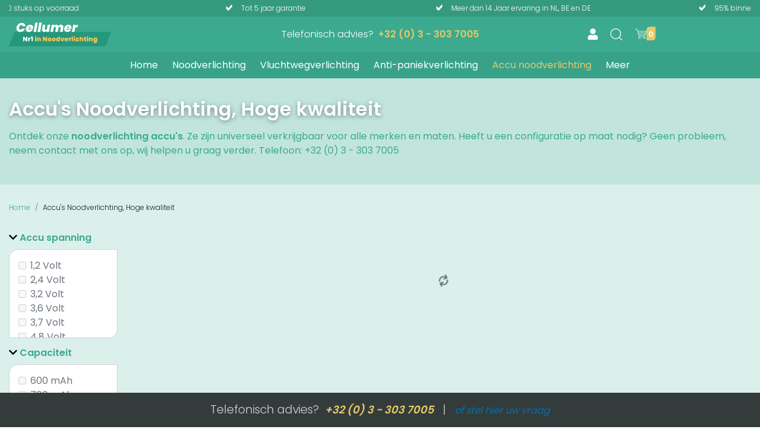

--- FILE ---
content_type: text/html; charset=utf-8
request_url: https://nr1noodverlichting.be/csrf?v=ab18d27ee75feb8a88ca4866ef241d2a3437288381680308ad981ae62657bd7d
body_size: 382
content:
7yxltSAaCuPS0urqB41qWfnsHTwtBzFzMbZavNL5

--- FILE ---
content_type: text/javascript
request_url: https://nr1noodverlichting.be/js/bootstrap.js?id=aa52f0dd30f5489b854e
body_size: -156
content:
(window.webpackJsonp=window.webpackJsonp||[]).push([[4],{2:function(n,o,s){n.exports=s("knnf")},knnf:function(n,o,s){"use strict";s.r(o);s("WUlJ"),s("eePI"),s("gQ/v"),s("mqYE"),s("fCtr"),s("sfzn")}},[[2,0,1]]]);

--- FILE ---
content_type: text/javascript
request_url: https://nr1noodverlichting.be/js/app.js?id=3f1b0245828454c8c9d5
body_size: 12530
content:
(window.webpackJsonp=window.webpackJsonp||[]).push([[2],{0:function(e,t,n){n("bUC5"),n("pyCd"),n("V6sH"),e.exports=n("v0AE")},"4mLJ":function(e,t){var n={register:function(){$("form.ajax:not(.event-listeners-registered)").addClass("event-listeners-registered").submit((function(e){e.preventDefault();var t=e.target,n=$(t),a=n.attr("action")||"",o=n.attr("method")||"post",r=n.attr("enctype")||"application/x-www-form-urlencoded",s=n.data("response-type")||"json",i=new FormData(t),d=$('meta[name="_token"]').attr("content");i.append("_token",d);var c=(n.data("form-scroll-up-on")||"").replace(/\s/g,"").split(","),l=n.data("form-scroll-offset")||0,f=(n.data("form-reset-on")||"").replace(/\s/g,"").split(","),p=i;"application/x-www-form-urlencoded"===r&&(p=Object.fromEntries(i)),n.trigger("form.ajax:alter-data",[p]),$.ajax({url:a,dataType:s,type:o,data:p,processData:"application/x-www-form-urlencoded"===r,contentType:"application/x-www-form-urlencoded"===r&&r,xhr:function(){var e=new window.XMLHttpRequest;return n.trigger("form.ajax:xhr",[e]),e},beforeSend:function(){n.addClass("is-loading"),n.find(".alert-wrapper").html(""),n.find(".form-control").removeClass("is-invalid"),n.find("[data-error]").hide(),n.find("a.nav-link").removeClass("text-danger"),n.find("input:not([disabled])").attr("data-form-disabled","true"),n.find("button:not([disabled])").attr("data-form-disabled","true"),n.find("select:not([disabled])").attr("data-form-disabled","true"),n.find("textarea:not([disabled])").attr("data-form-disabled","true"),n.find("input[data-form-disabled]").prop("disabled",!0),n.find("button[data-form-disabled]").prop("disabled",!0),n.find("select[data-form-disabled]").prop("disabled",!0),n.find("textarea[data-form-disabled]").prop("disabled",!0),$.inArray("before-send",f)>-1&&FormActions.action.reset(t),$.inArray("before-send",c)>-1&&FormActions.action.scrollUp(t,l),n.trigger("form.ajax:before-send")}}).done((function(e){void 0!==e&&FormActions.handle(t,e),$.inArray("done",f)>-1&&FormActions.action.reset(t),$.inArray("done",c)>-1&&FormActions.action.scrollUp(t,l),n.trigger("form.ajax:done",[e])})).fail((function(e,a,o){void 0!==e.responseJSON&&FormActions.handle(t,e.responseJSON),$.inArray("fail",f)>-1&&FormActions.action.reset(t),$.inArray("fail",c)>-1&&FormActions.action.scrollUp(t,l),n.trigger("form.ajax:fail",[e,a,o])})).always((function(){n.removeClass("is-loading"),n.find("input[data-form-disabled]").prop("disabled",!1),n.find("button[data-form-disabled]").prop("disabled",!1),n.find("select[data-form-disabled]").prop("disabled",!1),n.find("textarea[data-form-disabled]").prop("disabled",!1),n.find("input[data-form-disabled]").removeAttr("data-form-disabled"),n.find("button[data-form-disabled]").removeAttr("data-form-disabled"),n.find("select[data-form-disabled]").removeAttr("data-form-disabled"),n.find("textarea[data-form-disabled]").removeAttr("data-form-disabled"),$.inArray("always",f)>-1&&FormActions.action.reset(t),$.inArray("always",c)>-1&&FormActions.action.scrollUp(t,l),n.trigger("form.ajax:always")}))}))}};window.AJAX_FORMS=n},"5Jl7":function(e,t){var n={handle:function(e,t){void 0!==t.validation&&n.action.validateInputFields(e,t.validation),void 0!==t.alert&&n.action.alertBox(e,t.alert),void 0!==t.reset&&n.action.reset(e),void 0!==t.redirect&&n.action.redirect(t.redirect)},action:{validateInputFields:function(e,t){if(null!=e)for(var n in t){var a=$(e).find('[name="'.concat(n,'"]')),o=$(e).find('[data-error="'.concat(n,'"]'));a.parents().each((function(e,t){var n=$(t);if(n.is("form"))return!1;if(n.hasClass("tab-pane")){var a=n.attr("id");$('a.nav-link[href="#'.concat(a,'"]')).addClass("text-danger")}})),a.addClass("is-invalid"),Array.isArray(t[n])?o.html(t[n][0]):o.html(t[n]),o.show()}},reset:function(e){e.reset()},scrollUp:function(e,t){window.scrollTo({top:$(e).offset().top-(null!=t?t:0),behavior:"smooth"})},alertBox:function(e,t){void 0!==e&&$(e).find(".alert-wrapper").append(n.generateAlertBox(t.type,t.content))},redirect:function(e){var t=new URLSearchParams(window.location.search).get("from"),n=null!=t?atob(t):e.url;switch(e.target||"_self"){default:case"_self":window.location.href=n}}},generateAlertBox:function(e,t){var n='<div class="alert alert-[type] alert-dismissible fade show shadow-sm" role="alert">[content]<button type="button" class="close" data-dismiss="alert" aria-label="Close"><span aria-hidden="true">&times;</span></button></div>';return n=(n=n.replace("[type]",e)).replace("[content]",t)}};window.FormActions=n},MLJz:function(e,t){var n={$orderSteps:null,$invoiceAddressFormWrapper:null,$invoiceAddressSelection:null,$deliveryAddressFormWrapper:null,$deliveryAddressSelection:null,mainIdentifier:"",otherIdentifier:"",register:function(){$orderSteps=$('[data-component="order-steps"]'),$invoiceAddressFormWrapper=$('[data-component="invoice-address-wrapper"]'),$deliveryAddressFormWrapper=$('[data-component="delivery-address-wrapper"]'),$orderSteps.length>0&&($orderSteps.addClass("actions-registered"),$invoiceAddressSelection=$orderSteps.find('[data-component="invoice-address-selection"]'),$invoiceAddressSelection.length>0&&(mainIdentifier=$invoiceAddressSelection.data("main"),otherIdentifier=$invoiceAddressSelection.data("other"),n.initToggleInvoiceForm(),$invoiceAddressSelection.find('[name="invoice_address_selector"]').on("change",(function(){n.initToggleInvoiceForm()}))),$deliveryAddressSelection=$orderSteps.find('[data-component="delivery-address-selection"]'),$deliveryAddressSelection.length>0&&(mainIdentifier=$deliveryAddressSelection.data("main"),otherIdentifier=$deliveryAddressSelection.data("other"),n.initToggleDeliveryForm(),$deliveryAddressSelection.find('[name="delivery_address_selector"]').on("change",(function(){n.initToggleDeliveryForm()}))))},initToggleInvoiceForm:function(){0===mainIdentifier.length&&console.log("Address selection not correctly set in view. x001. Main value not set"),0===otherIdentifier.length&&console.log("Address selection not correctly set in view. x002. Other value not set"),$invoiceAddressFormWrapper.addClass("d-none"),$invoiceAddressSelection.find('[name="invoice_address_selector"]:checked').val()===otherIdentifier&&$invoiceAddressFormWrapper.removeClass("d-none")},initToggleDeliveryForm:function(){0===mainIdentifier.length&&console.log("Address selection not correctly set in view. x001. Main value not set"),0===otherIdentifier.length&&console.log("Address selection not correctly set in view. x002. Other value not set"),$deliveryAddressFormWrapper.addClass("d-none"),$deliveryAddressSelection.find('[name="delivery_address_selector"]:checked').val()===otherIdentifier&&$deliveryAddressFormWrapper.removeClass("d-none")}};window.WEBSHOP_STEP_CHECKOUT=n},"PK+0":function(e,t){var n={register:function(){$('[data-component="inline-form-creator"]:not(.event-listeners-registered)').each((function(e,t){var n=$(t);n.html(""),n.addClass("event-listeners-registered");var a=parseInt(n.data("form")),o=n.data("type"),r=n.data("init-route"),s=n.data("button");0!==a&&""!==o&&""!==r?$.ajax({url:r,dataType:"json",data:{_token:$('meta[name="_token"]').attr("content"),locale:$("html").attr("lang"),form:a,formType:o,button:s},type:"post",beforeSend:function(){n.addClass("is-loading")}}).done((function(e){void 0!==e.content&&n.html(e.content);var t=n.find(".modal-trigger");t.length>0&&t.click((function(){n.find('[data-component="modal"]').modal("show")})),AJAX_FORMS.register()})).fail((function(e,t,a){n.html("<p>Error initializing form</p>"),void 0!==e.responseJSON&&void 0!==e.responseJSON.error&&n.html("<p>"+e.responseJSON.error+"</p>")})).always((function(){n.removeClass("is-loading")})):n.html("<p>Error initializing form</p>")}))}};window.FORM_CREATOR=n},Toxi:function(e,t){var n={register:function(){n.menu(),n.search(),n.cart(),n.inViewport("section"),n.winksSlider(),n.toTechnicalDetails(),n.uspSlider(),n.reserveModal(),n.mobileAddToCart(),n.minAddToCart(),n.webshopFilterScrolling(),n.productImagSlider(),n.reviewslider(),n.optionCalculator.init(),n.specialMessageModal();var e=$('[data-component="product-image-slider"]');if(0!==e.length&&($.extend($.fancybox.defaults,{placeFocusBack:!1,backFocus:!1,animationEffect:"fade",Toolbar:{display:["close"]},beforeShow:function(t,n){console.log(n.index),e.slick("slickGoTo",n.index)}}),$(document).on("click",".slick-cloned",(function(e){return $(["data-fancybox"]).eq(($(this).closest(".slick-slide").attr("data-slick-index")||0)%$(selector).length).trigger("click.fb-start",{$trigger:$(this)}),!1}))),$(window).resize((function(){n.winksSlider()})),$(window).on("resize scroll",(function(){n.compressHeader()})),$('[data-action="webshop-create-order"]').find('[name="firstname"]').change(),void 0!==webshop.filter){var t=webshop.filter.done;webshop.filter.done=function(e,a){t(e,a),n.inViewport("section"),n.minAddToCart()}}if(void 0!==webshop.initViews){var a=webshop.initViews.done;webshop.initViews.done=function(e,t){a(e,t),n.inViewport("section"),n.minAddToCart(),$('[name="shipment_method_id"]').length>0&&0===$('[name="shipment_method_id"]:checked').length&&$('[name="shipment_method_id"]').first().prop("checked",!0)}}if(void 0!==webshop.updateInformation){var o=webshop.updateInformation.done;webshop.updateInformation.done=function(e,t){o(e,t),$('[name="shipment_method_id"]').length>0&&0===$('[name="shipment_method_id"]:checked').length&&$('[name="shipment_method_id"]').first().prop("checked",!0)}}},reviewslider:function(){0!==$('[data-component="review-slider"]').length&&$('[data-component="review-slider"]:not(.event-listeners-registered)').each((function(e,t){var n=$(t);n.parent().addClass("event-listeners-registered"),n.slick({dots:!1,arrows:!1,infinite:!0,speed:300,autoplay:!0,autoplaySpeed:5e3,slidesToShow:3,slidesToScroll:1,variableWidth:!1,responsive:[{breakpoint:1199.98,settings:{slidesToShow:2,slidesToScroll:1,variableWidth:!1}},{breakpoint:992,settings:{slidesToShow:1,slidesToScroll:1,variableWidth:!1}}]})}))},optionCalculator:{init:function(){0!==$('[data-component="option-calculator"]').length&&$('[data-component="option-calculator"]').each((function(){var e=$(this),t=e.closest("form"),a=t.find('select[name*="options"]');0!==a.length&&(n.optionCalculator.calculate(e,t,a),a.each((function(){a.on("change",(function(){n.optionCalculator.calculate(e,t,a)}))})))}))},calculate:function(e,t,n){var a=parseFloat(e.data("price")),o=0;n.each((function(){var t=$(this).attr("name").match(/options\[(\d+)\]/),n=t?t[1]:null,a=e.find('[data-component="option"][data-id="'.concat(n,'"][data-option="').concat($(this).val(),'"]'));0!==a.length&&(o+=parseFloat(a.data("price")))})),0===o?e.find('[data-component="config-price-wrapper"]').hide():e.find('[data-component="config-price-wrapper"]').show(),e.find('[data-component="config-price"]').html((o+a).toFixed(2))}},webshopFilterScrolling:function(){var e=$(".webshop-filter-overview");if(null!==e){var t=e.find(".scroll-wrapper"),n=t.find(".scroll-content"),a=e.find(".results");if(n.width(t.width()),$(window).width()>=992)if(a.height()>n.height()){var o=$(window).scrollTop()+145,r=o>t.offset().top;t.toggleClass("is-scrolled",r);var s=n.height()+o>t.offset().top+t.height();t.toggleClass("reached-max-height",s)}else t.removeClass("is-scrolled"),t.removeClass("reached-max-height");else t.removeClass("is-scrolled"),t.removeClass("reached-max-height")}},minAddToCart:function(){$(".quick-add-modal:not(.registered)").each((function(){$(this).addClass("registered");var e=$(this);$(this).find("form").on("form.ajax:done",(function(t,n){e.modal("hide")}))}))},mobileAddToCart:function(){var e=$('[data-component="mobile-add-to-card-wrapper"]');if(0!==e.length){var t=e.find("form");e.find(".modal").on("show.bs.modal",(function(){e.css({bottom:"-120px"})})),e.find(".modal").on("hide.bs.modal",(function(){e.css({bottom:"0px"})})),t.on("form.ajax:done",(function(t,n){e.find(".modal").modal("hide")}))}},productImagSlider:function(){var e=$('[data-component="product-image-slider"]');0!==e.length&&(e.slick({dots:!1,arrows:!0,infinite:!1,adaptiveHeight:!0,speed:500,cssEase:"cubic-bezier(0.47, 0, 0.745, 0.715)",autoplay:!1,slidesToShow:1,slidesToScroll:1}),e.on("afterChange",(function(t,n,a){a+1===n.slideCount?e.addClass("on-last-slide"):e.removeClass("on-last-slide")})),$('[data-component="mini-product-image"]').on("click",(function(){var t=$(this).data("mo"),n=e.find('[data-mo="'.concat(t,'"]')).closest(".slick-slide").data("slick-index");e.slick("slickGoTo",n)})),$('[data-component="option-image-select"]').on("change",(function(){if(void 0!==$(this).find("option:selected").data("mo")){var t=$(this).find("option:selected").data("mo"),n=e.find('[data-mo="'.concat(t,'"]')).closest(".slick-slide").data("slick-index");e.slick("slickGoTo",n)}})))},uspSlider:function(){$("header .usp").find(".ul").each((function(){$(this).on("init",(function(){$("header .usp").addClass("initialzed"),$("main").addClass("header-usp-initialzed")})),$(this).slick({dots:!1,arrows:!1,infinite:!0,speed:1900,autoplay:!0,autoplaySpeed:2e3,slidesToShow:3,slidesToScroll:1,responsive:[{breakpoint:991.98,settings:{slidesToShow:2,slidesToScroll:2}},{breakpoint:575.98,settings:{slidesToShow:1,slidesToScroll:1}}]})}))},compressHeader:function(){$(document).scrollTop()>=80?$("header").addClass("compress"):$("header").removeClass("compress")},toTechnicalDetails:function(){0!==$('[data-component="to-technical-details"]').length&&$('[data-component="to-technical-details"]').on("click",(function(){$([document.documentElement,document.body]).animate({scrollTop:$('[data-component="product-properties"]').offset().top-$("header").outerHeight()},600)}))},loginModal:function(){if(void 0!==webshop.login){webshop.login.done;webshop.login.done=function(e,t){0===e.$target.closest(".modal").length?(webshop.stopLoading(e.$target),webshop.validate(e.$target,t)):(webshop.stopLoading(e.$target),e.$target.closest(".modal").modal("hide"),location.reload())}}},specialMessageModal:function(){var e="nr1-special-message-modal";$.ajax({url:"/nr1-api/special-messages",method:"GET",dataType:"json"}).done((function(t){var a=[];if(void 0!==t&&void 0!==t.messages&&Array.isArray(t.messages)&&(a=t.messages),0!==a.length){var o=a.map((function(e){return"".concat(e.id,"-").concat(e.updated_at||"")})).join("|"),r=n.specialMessageSignatureSeen("nr1SpecialMessageSeenSignature",o);n.buildSpecialMessageModal(e,a),n.buildSpecialMessageButton("nr1-special-message-button",e),n.renderSpecialMessageInline(a),!1===r&&$("#"+e).modal("show").one("shown.bs.modal",(function(){n.rememberSpecialMessageSignature("nr1SpecialMessageSeenSignature",o)}))}}))},buildSpecialMessageModal:function(e,t){var n=$("#"+e);if(0===n.length){var a='\n\t\t\t<div class="modal fade" id="'.concat(e,'" tabindex="-1" role="dialog" aria-hidden="true">\n\t\t\t\t<div class="modal-dialog modal-dialog-centered" role="document">\n\t\t\t\t\t<div class="modal-content">\n\t\t\t\t\t\t<div class="modal-header">\n\t\t\t\t\t\t\t<h5 class="modal-title"></h5>\n\t\t\t\t\t\t\t<button type="button" class="close" data-dismiss="modal" aria-label="Close">\n\t\t\t\t\t\t\t\t<span aria-hidden="true">&times;</span>\n\t\t\t\t\t\t\t</button>\n\t\t\t\t\t\t</div>\n\t\t\t\t\t\t<div class="modal-body"></div>\n\t\t\t\t\t</div>\n\t\t\t\t</div>\n\t\t\t</div>');$("body").append(a),n=$("#"+e)}var o=t.map((function(e,t){return'<div class="special-message-content '.concat(0!==t?"mt-3":"",'">').concat(e.content,"</div>")})).join(""),r="Speciale melding";return 1===t.length&&void 0!==t[0].name&&null!==t[0].name&&(r=t[0].name),n.find(".modal-title").text(r),n.find(".modal-body").html(o),n},buildSpecialMessageButton:function(e,t){var a=$("#"+e);if(0===a.length){n.ensureSpecialMessageStyles();var o='\n\t\t\t<button type="button" id="'.concat(e,'" aria-label="Toon speciale melding" class="nr1-special-message-button">\n\t\t\t\t!\n\t\t\t</button>');$("body").append(o),a=$("#"+e)}a.off("click.specialMessage").on("click.specialMessage",(function(){$("#"+t).modal("show")}))},specialMessageSignatureSeen:function(e,t){if(void 0===window.localStorage)return!1;try{return localStorage.getItem(e)===t}catch(e){return!1}},rememberSpecialMessageSignature:function(e,t){if(void 0!==window.localStorage)try{localStorage.setItem(e,t)}catch(e){}},renderSpecialMessageInline:function(e){var t=$('[data-component="nr1-special-message-inline"]');if(0!==t.length&&0!==e.length){var n=e.map((function(e){var t=e.name&&e.name.length>0?"<strong>".concat(e.name,"</strong><br>"):"";return'<div class="alert alert-warning mb-3 nr1-special-message-inline-item">'.concat(t).concat(e.content,"</div>")})).join("");t.html(n)}},ensureSpecialMessageStyles:function(){if(!($("#nr1-special-message-styles").length>0)){$("head").append('<style id="nr1-special-message-styles">'.concat("\n\t\t#nr1-special-message-button {\n\t\t\tposition: fixed;\n\t\t\tright: 20px;\n\t\t\tbottom: 20px;\n\t\t\twidth: 52px;\n\t\t\theight: 52px;\n\t\t\tborder: none;\n\t\t\tborder-radius: 50%;\n\t\t\tbackground: #f1c40f;\n\t\t\tcolor: #111;\n\t\t\tfont-size: 32px;\n\t\t\tfont-weight: 700;\n\t\t\tline-height: 1;\n\t\t\tbox-shadow: 0 4px 12px rgba(0,0,0,0.25);\n\t\t\tz-index: 1060;\n\t\t\tdisplay: flex;\n\t\t\talign-items: center;\n\t\t\tjustify-content: center;\n\t\t\tcursor: pointer;\n\t\t\tanimation: nr1SpecialMessagePulse 2.2s ease-in-out infinite;\n\t\t}\n\n\t\t#nr1-special-message-button:focus {\n\t\t\toutline: none;\n\t\t\tbox-shadow: 0 0 0 3px rgba(241,196,15,0.35), 0 6px 16px rgba(0,0,0,0.3);\n\t\t}\n\n\t\t@keyframes nr1SpecialMessagePulse {\n\t\t\t0% { transform: translateY(0); box-shadow: 0 4px 12px rgba(0,0,0,0.25); }\n\t\t\t45% { transform: translateY(-4px); box-shadow: 0 8px 18px rgba(0,0,0,0.2); }\n\t\t\t100% { transform: translateY(0); box-shadow: 0 4px 12px rgba(0,0,0,0.25); }\n\t\t}","</style>"))}},reserveModal:function(){if(void 0!==webshop.addRow){var e=webshop.addRow.done;webshop.addRow.done=function(t,n){if($("#safeway-reserve-modal").length>0&&void 0!==n.data._amount_to_reserve){var a=$("#safeway-reserve-modal").find(".modal-body").html(),o=a;a=a.replace("[amount_to_reserve]",n.data._amount_to_reserve),$("#safeway-reserve-modal").find(".modal-body").html(a),$("#safeway-reserve-modal").modal("show"),$("#safeway-reserve-modal").on("hidden.bs.modal",(function(){$("#safeway-reserve-modal").find(".modal-body").html(o)}))}e(t,n)}}},productScroll:function(){var e=$('[data-component="safeway-lg-images"]');if(0!==e.length&&!(e.find(".product-variant").length>0)){var t=$("header"),n=e.offset().top,a=e.height()+e.offset().top,o=$(window);e.css({width:e.outerWidth(),height:e.outerHeight()}),o.scroll((function(){o.scrollTop()>=n-t.outerHeight()?(e.addClass("sw-fixed-top"),e.css({top:t.outerHeight()+15})):e.removeClass("sw-fixed-top"),o.scrollTop()>=a-t.outerHeight()?e.addClass("sw-fixed-bottom"):e.removeClass("sw-fixed-bottom")}))}},winksSlider:function(){var e=$('[data-component="usp-cat-slide-on-mobile"]:not(.registered)');0!==e.length&&(window.innerWidth>575.98||e.each((function(){$(this).addClass("registered"),$(this).find("ul").each((function(){$(this).slick({dots:!1,arrows:!1,infinite:!0,speed:300,autoplay:!0,autoplaySpeed:1500})}))})))},inViewport:function(e){var t=document.getElementsByTagName(e),n=window.innerHeight,a=function(){for(var e=0;e<t.length;e++){var a=t[e].getBoundingClientRect().top;!1===t[e].classList.contains("ignore-fade")&&(a<n?t[e].classList.add("in-viewport"):t[e].classList.remove("in-viewport"))}};a(),window.addEventListener("scroll",a)},menu:function(){},search:function(){var e=$('[data-component="header-search"');e.find("button.search-toggler").click((function(){$('[data-component="header-menu"').removeClass("open"),$('[data-component="header-cart"').removeClass("open"),e.toggleClass("open"),e.find('input[type="text"]').focus()})),e.find("button.search-close").click((function(){$('[data-component="header-menu"').removeClass("open"),$('[data-component="header-cart"').removeClass("open"),e.toggleClass("open")}))},cart:function(){var e=$('[data-component="header-cart"]');e.find(".cart-card").on("click",(function(t){$(t.target).closest(".cart-inner").length||($('[data-component="mobile-add-to-card-wrapper"]').css({"margin-bottom":"0px"}),e.find(".cart-card").removeClass("open"))})),e.find(".cart-toggler:not(.registered)").on("click",(function(t){t.preventDefault(),$(this).addClass(".registered"),$('[data-component="header-menu"]').removeClass("open"),$('[data-component="header-search"]').removeClass("open"),e.find(".cart-card").addClass("open"),$('[data-component="mobile-add-to-card-wrapper"]').css({"margin-bottom":"-60px"})})),e.find('[data-component="close-side-cart"]').on("click",(function(t){$(this).addClass(".registered"),$('[data-component="mobile-add-to-card-wrapper"]').css({"margin-bottom":"0px"}),e.find(".cart-card").removeClass("open")}));var t=window.webshop.showMiniCart,n=$('[data-placeholder="webshop-cart-row-count"]');window.webshop.showMiniCart=function(a,o){t(a,o),e.find(".cart-card").addClass("open"),$('[data-component="header-cart"]').addClass("active"),n.addClass("animate__bounce"),$('[data-component="mobile-add-to-card-wrapper"]').css({"margin-bottom":"-60px"}),setTimeout((function(){$('[data-component="header-cart"]').removeClass("active"),n.removeClass("animate__bounce")}),o)}}};window.NR1=n},V6sH:function(e,t){},WJq7:function(e,t){function n(e,t){var n=Object.keys(e);if(Object.getOwnPropertySymbols){var a=Object.getOwnPropertySymbols(e);t&&(a=a.filter((function(t){return Object.getOwnPropertyDescriptor(e,t).enumerable}))),n.push.apply(n,a)}return n}function a(e){for(var t=1;t<arguments.length;t++){var a=null!=arguments[t]?arguments[t]:{};t%2?n(Object(a),!0).forEach((function(t){o(e,t,a[t])})):Object.getOwnPropertyDescriptors?Object.defineProperties(e,Object.getOwnPropertyDescriptors(a)):n(Object(a)).forEach((function(t){Object.defineProperty(e,t,Object.getOwnPropertyDescriptor(a,t))}))}return e}function o(e,t,n){return t in e?Object.defineProperty(e,t,{value:n,enumerable:!0,configurable:!0,writable:!0}):e[t]=n,e}window.webshop={registerEventListeners:function(){webshop.initViews.registerEvents(),webshop.checkoutBargains.registerEvents(),window.webshop.livePrices.registerEvents(),webshop.knownFromChannels.registerEvents(),webshop.issuerSelect.registerEvents(),webshop.addRow.registerEvents(),webshop.deleteRow.registerEvents(),webshop.updateRow.registerEvents(),webshop.increaseAmount.registerEvents(),webshop.decreaseAmount.registerEvents(),webshop.updateAmount.registerEvents(),webshop.addGiftCard.registerEvents(),webshop.addVoucher.registerEvents(),webshop.deleteVoucher.registerEvents(),webshop.deleteGiftCard.registerEvents(),webshop.modalcart.registerEvents(),webshop.updateInformation.registerEvents(),webshop.createOrder.registerEvents(),webshop.createPayment.registerEvents(),webshop.changeCurrency.registerEvents(),webshop.login.registerEvents(),webshop.register.registerEvents(),webshop.logout.registerEvents(),webshop.forgotPassword.registerEvents(),webshop.resetPassword.registerEvents(),webshop.filter.registerEvents(),webshop.exchangeVoucher.registerEvents(),webshop.returns.step1.registerEvents(),webshop.returns.fromInvoice.registerEvents(),webshop.miscellaneous.registerEvents(),webshop.shipmentMethods.registerEvents()},render:function(e,t){$("body").trigger("webshop-views-renderred:before",[e,t]),void 0!==t.cart&&$('[data-placeholder="webshop-cart"]:not([data-is-modal-cart="true"]').html(t.cart),void 0!==t.modalcart&&$('[data-placeholder="webshop-cart"][data-is-modal-cart="true"]').html(t.modalcart),void 0!==t.minicart&&$('[data-placeholder="webshop-minicart"]').html(t.minicart),void 0!==t.ordercart&&$('[data-placeholder="webshop-ordercart"]').html(t.ordercart),void 0!==t.order_gift_cards&&$('[data-placeholder="webshop-order-gift-cards"]').html(t.order_gift_cards),void 0!==t.payment&&webshop.payment.update(t.payment),void 0!==t.data&&void 0!==t.data.rows&&$('[data-placeholder="webshop-cart-row-count"]').html(t.data.rows),void 0!==t.shipment_methods&&$('[data-placeholder="shipment-methods"]').html(t.shipment_methods),$("body").trigger("webshop-views-renderred:done",[e,t]),AJAX_FORMS.register(),webshop.registerEventListeners()},startLoading:function(e){e.addClass("is-loading"),e.find("input, button, select, textarea").prop("disabled",!0),e.find("input, button, select, textarea").removeClass("is-invalid"),e.find(".alert-wrapper").html(""),e.find("[data-error]").hide()},stopLoading:function(e){e.removeClass("is-loading"),e.find("input, button, select, textarea").removeAttr("disabled")},isLoading:function(e){return e.hasClass("is-loading")},delay:function(e,t){var n=0;return function(){var a=this,o=arguments;clearTimeout(n),n=setTimeout((function(){e.apply(a,o)}),t||0)}},payment:{update:function(e){if(void 0!==e){var t=Boolean(e.requires_payment),n=void 0!==e.amount_due_raw?parseFloat(e.amount_due_raw):NaN,a=$('[data-component="payment-step"]');a.length&&(Number.isNaN(n)||a.attr("data-amount-due",n),"string"==typeof e.amount_due_formatted&&a.attr("data-amount-due-formatted",e.amount_due_formatted));var o=a.find('[data-component="payment-methods"]'),r=a.find('[data-component="no-payment-required"]');t?(o.removeClass("d-none"),r.addClass("d-none")):(o.addClass("d-none"),r.removeClass("d-none"))}}},initViews:{registerEvents:function(){$("body").hasClass("webshop-registered")||webshop.initViews.call({})},call:function(e){var t={_token:$('meta[name="_token"]').attr("content"),locale:$("html").data("lang")};t=a(a({},t),e.data);var n=new URLSearchParams(t).toString(),o="/webshop/init-views?".concat(n);fetch(o,{method:"GET",headers:{Accept:"application/json"}}).then((function(e){if(!e.ok)throw new Error("HTTP error! status: ".concat(e.status));return e.json()})).then((function(t){webshop.initViews.done(e,t)})).catch((function(t){webshop.initViews.fail(e,null,null,t)})).finally((function(){webshop.initViews.always(e)}))},beforeSend:function(e){},done:function(e,t){$("body").addClass("webshop-registered"),webshop.render(e,t)},fail:function(e,t,n,a){},always:function(e){}},knownFromChannels:{registerEvents:function(){var e=$('[data-component="known-from-channels"]:not(.event-listeners-registered)').addClass("event-listeners-registered"),t=e.find(".save-if-changed");e.find(".save-if-changed:checked").hasClass("use-other")?e.find('[name="known_from_channel_other"').removeClass("d-none"):e.find('[name="known_from_channel_other"').addClass("d-none"),t.each((function(t,n){$(n).on("change",(function(){console.log(e.find(".save-if-changed:checked").val()),e.find(".save-if-changed:checked").hasClass("use-other")?e.find('[name="known_from_channel_other"').removeClass("d-none"):e.find('[name="known_from_channel_other"').addClass("d-none")}))}))}},issuerSelect:{registerEvents:function(){var e=$('[name="payment_method_id"]:checked').val();$('[data-component="payment-issuers"]').each((function(){$(this).addClass("d-none")})),$('[data-component="payment-issuers"][data-payment-method="'.concat(e,'"]')).length>0&&$('[data-component="payment-issuers"][data-payment-method="'.concat(e,'"]')).removeClass("d-none"),$('[name="payment_method_id"]').each((function(){$(this).on("change",(function(){e=$('[name="payment_method_id"]:checked').val(),$('[data-component="payment-issuers"]').each((function(){$(this).addClass("d-none")})),$('[data-component="payment-issuers"][data-payment-method="'.concat(e,'"]')).length>0&&$('[data-component="payment-issuers"][data-payment-method="'.concat(e,'"]')).removeClass("d-none")}))}))}},modalcart:{registerEvents:function(){$('[data-component="close-modalcart"]:not(.webshop-event-listeners-registered)').each((function(){var e=$(this);e.addClass("webshop-event-listeners-registered"),e.click((function(){var e=new FormData($('[data-action="webshop-create-order"')[0]),t=Object.fromEntries(e),n={$target:$(this),formObject:t};webshop.updateInformation.call(n)}))}))}},checkoutBargains:{registerEvents:function(){$('[data-component="checkout-bargains"]:not(.event-listeners-registered)').each((function(){$(this).addClass("event-listeners-registered");var e={$target:$(this),data:{amount:$(this).data("amount")}};webshop.checkoutBargains.call(e)}))},call:function(e){var t={_token:$('meta[name="_token"]').attr("content"),locale:$("html").data("lang")};t=a(a({},t),e.data),$.ajax({url:"/webshop/get-checkout-bargains",dataType:"json",type:"post",data:t,beforeSend:function(){webshop.checkoutBargains.beforeSend(e)}}).done((function(t){webshop.checkoutBargains.done(e,t)})).fail((function(t,n,a){500===t.status&&alert(a),webshop.checkoutBargains.fail(e,t,n,a)})).always((function(){webshop.checkoutBargains.always(e)}))},beforeSend:function(e){},done:function(e,t){0===t.amount&&e.$target.closest("section").hide(),e.$target.html(t.bargains)},fail:function(e,t,n,a){},always:function(e){}},livePrices:{registerEvents:function(){var e=[];if($('[data-component="refetch-product-price"]:not(.event-listeners-registered)').each((function(){$(this).addClass("event-listeners-registered"),e.push($(this).data("product"))})),0!==e.length){var t={data:{product_ids:e}};webshop.livePrices.call(t)}},call:function(e){var t={_token:$('meta[name="_token"]').attr("content"),locale:$("html").data("lang")};t=a(a({},t),e.data),$.ajax({url:"/webshop/live-prices",dataType:"json",type:"post",data:t,beforeSend:function(){webshop.livePrices.beforeSend(e)}}).done((function(t){webshop.livePrices.done(e,t)})).fail((function(t,n,a){500===t.status&&alert(a),webshop.livePrices.fail(e,t,n,a)})).always((function(){webshop.livePrices.always(e)}))},beforeSend:function(e){},done:function(e,t){$.each(t.prices,(function(e,t){$('[data-component="refetch-product-price"][data-product="'.concat(t.product_id,'"]')).html(t.price)}))},fail:function(e,t,n,a){},always:function(e){}},showMiniCart:function(e,t){$(".minicart-link-wrapper").addClass("active"),$('[data-placeholder="webshop-minicart"]').html(e),setTimeout((function(){$(".minicart-link-wrapper").removeClass("active")}),t)},validate:function(e,t){if(void 0!==t){if(void 0!==t.validation){var n=t.validation;for(var a in n){var o=e.find('[name="'.concat(a,'"]')),r=e.find('[data-error="'.concat(a,'"]'));o.addClass("is-invalid"),Array.isArray(n[a])?r.html(n[a][0]):r.html(n[a]),r.show()}}if(void 0!==t.alert){var s=t.alert;e.find(".alert-wrapper").html('<div class="alert alert-'.concat(s.type,'">').concat(s.content,"</div>"))}if(void 0!==t.redirect){var i=t.redirect.url;switch(t.redirect.target||"_self"){default:case"_self":window.location.href=i}}}},addRow:{registerEvents:function(){$('[data-action="webshop-add-row"]:not(.webshop-event-listeners-registered)').each((function(){var e=$(this);e.addClass("webshop-event-listeners-registered");var t=new FormData(this),n=Object.fromEntries(t),a={$target:$(this),formObject:n};e.on("form.ajax:before-send",(function(e){webshop.addRow.beforeSend(a),a.$target.find('[data-message="amount"]').html(""),a.$target.find('[data-message="amount"]').hide()})),e.on("form.ajax:done",(function(e,t){webshop.addRow.done(a,t)})),e.on("form.ajax:fail",(function(e,t,n,o){webshop.addRow.fail(a,t,n,o)})),e.on("form.ajax:always",(function(e){webshop.addRow.always(a)}))}))},call:function(e){},beforeSend:function(e){peasy.analytics.sendEvent({event:"add_to_cart",values:{items:[{id:e.formObject.product,name:e.formObject.name,quantity:e.formObject.amount,price:e.formObject.price}]}}),"undefined"!=typeof fbq&&fbq("track","AddToCart",{content_ids:[e.formObject.product],content_type:"product",value:e.formObject.price,currency:"EUR"})},done:function(e,t){webshop.showMiniCart(t.minicart,2e3),webshop.render(e,t),null!==t.data.next_quantity_discount&&(e.$target.find('[data-message="amount"]').html(t.data.next_quantity_discount.message),e.$target.find('[data-message="amount"]').show())},fail:function(e,t,n,a){},always:function(e){}},deleteRow:{registerEvents:function(){$('[data-action="webshop-delete-row"]:not(.webshop-event-listeners-registered)').each((function(){var e=$(this);e.addClass("webshop-event-listeners-registered");var t=new FormData(this),n=Object.fromEntries(t),a={$target:$(this),formObject:n,row:$(this).data("row"),details:$(this).data("product-details")};e.on("form.ajax:before-send",(function(e){webshop.deleteRow.beforeSend(a)})),e.on("form.ajax:done",(function(e,t){webshop.deleteRow.done(a,t)})),e.on("form.ajax:fail",(function(e,t,n,o){webshop.deleteRow.fail(a,t,n,o)})),e.on("form.ajax:always",(function(e){webshop.deleteRow.always(a)}))}))},call:function(e){},beforeSend:function(e){peasy.analytics.sendEvent({event:"remove_from_cart",values:{items:[e.details]}})},done:function(e,t){webshop.render(e,t)},fail:function(e,t,n,a){},always:function(e){}},updateRow:{registerEvents:function(){$('[data-action="webshop-update-row"]:not(.webshop-event-listeners-registered)').each((function(){var e=$(this);e.addClass("webshop-event-listeners-registered");var t=new FormData(this),n=Object.fromEntries(t),a={$target:$(this),formObject:n};e.find("select").change((function(t){e.submit()})),e.find("input").on("keyup",webshop.delay((function(){e.submit()}),800)),e.find("textarea").on("keyup",webshop.delay((function(){e.submit()}),800)),e.on("form.ajax:before-send",(function(e){webshop.updateRow.beforeSend(a)})),e.on("form.ajax:done",(function(e,t){webshop.updateRow.done(a,t)})),e.on("form.ajax:fail",(function(e,t,n,o){webshop.updateRow.fail(a,t,n,o)})),e.on("form.ajax:always",(function(e){webshop.updateRow.always(a)}))}))},call:function(e){},beforeSend:function(e){},done:function(e,t){webshop.render(e,t)},fail:function(e,t,n,a){},always:function(e){}},decreaseAmount:{registerEvents:function(){$('[data-action="webshop-decrease-amount"]:not(.webshop-event-listeners-registered)').each((function(){var e=$(this);e.addClass("webshop-event-listeners-registered");var t=new FormData(this),n=Object.fromEntries(t),a={$target:$(this),formObject:n};e.on("form.ajax:before-send",(function(e){webshop.decreaseAmount.beforeSend(a)})),e.on("form.ajax:done",(function(e,t){webshop.decreaseAmount.done(a,t)})),e.on("form.ajax:fail",(function(e,t,n,o){webshop.decreaseAmount.fail(a,t,n,o)})),e.on("form.ajax:always",(function(e){webshop.decreaseAmount.always(a)}))}))},call:function(e){},beforeSend:function(e){},done:function(e,t){webshop.render(e,t)},fail:function(e,t,n,a){},always:function(e){}},increaseAmount:{registerEvents:function(){$('[data-action="webshop-increase-amount"]:not(.webshop-event-listeners-registered)').each((function(){var e=$(this);e.addClass("webshop-event-listeners-registered");var t=new FormData(this),n=Object.fromEntries(t),a={$target:$(this),formObject:n};e.on("form.ajax:before-send",(function(e){webshop.increaseAmount.beforeSend(a)})),e.on("form.ajax:done",(function(e,t){webshop.increaseAmount.done(a,t)})),e.on("form.ajax:fail",(function(e,t,n,o){webshop.increaseAmount.fail(a,t,n,o)})),e.on("form.ajax:always",(function(e){webshop.increaseAmount.always(a)}))}))},call:function(e){},beforeSend:function(e){},done:function(e,t){webshop.render(e,t)},fail:function(e,t,n,a){},always:function(e){}},updateAmount:{registerEvents:function(){$('[data-action="webshop-update-amount"]:not(.webshop-event-listeners-registered)').each((function(){var e=$(this);e.addClass("webshop-event-listeners-registered");var t=new FormData(this),n=Object.fromEntries(t),a={$target:$(this),formObject:n};e.find('input[type="number"]').blur((function(){e.submit()})),e.on("form.ajax:before-send",(function(e){webshop.updateAmount.beforeSend(a)})),e.on("form.ajax:done",(function(e,t){webshop.updateAmount.done(a,t)})),e.on("form.ajax:fail",(function(e,t,n,o){webshop.updateAmount.fail(a,t,n,o)})),e.on("form.ajax:always",(function(e){webshop.updateAmount.always(a)}))}))},call:function(e){},beforeSend:function(e){},done:function(e,t){webshop.render(e,t)},fail:function(e,t,n,a){},always:function(e){}},addGiftCard:{registerEvents:function(){$('[data-component="webshop-add-gift-card"]:not(.event-listeners-registered)').each((function(){var e=$(this);e.addClass("event-listeners-registered");var t=e.find('[name="gift_card"]'),n=e.find('[data-trigger="webshop-add-gift-card"]'),a=function(n){n.preventDefault();var a=e.closest('[data-placeholder="webshop-order-gift-cards"]'),o=a.length?a:e,r=$('[data-placeholder="webshop-ordercart"]').find('[data-component="webshop-ordercart"]').first();if(!webshop.isLoading(o)){var s={$component:o,$ordercart:r&&r.length?r:null,giftCard:t.val()};webshop.addGiftCard.call(s)}};n.on("click",a),t.on("keypress",(function(e){13===e.which&&a(e)}))}))},call:function(e){var t={_token:$('meta[name="_token"]').attr("content"),locale:$("html").data("lang"),gift_card:e.giftCard};$.ajax({url:"/webshop/cart/gift-card/add",dataType:"json",type:"post",data:t,beforeSend:function(){webshop.addGiftCard.beforeSend(e)}}).done((function(t){webshop.addGiftCard.done(e,t)})).fail((function(t,n,a){500===t.status&&alert(a),webshop.addGiftCard.fail(e,t,n,a)})).always((function(){webshop.addGiftCard.always(e)}))},beforeSend:function(e){webshop.startLoading(e.$component),e.$ordercart&&webshop.startLoading(e.$ordercart)},done:function(e,t){webshop.render(e,t),$('[data-component="webshop-add-gift-card"]').find('[name="gift_card"]').val("")},fail:function(e,t,n,a){webshop.validate(e.$component,t.responseJSON)},always:function(e){webshop.stopLoading(e.$component),e.$ordercart&&webshop.stopLoading(e.$ordercart)}},deleteGiftCard:{registerEvents:function(){$('[data-action="webshop-delete-gift-card"]:not(.event-listeners-registered)').each((function(){var e=$(this);e.addClass("event-listeners-registered"),e.on("click",(function(t){t.preventDefault();var n=e.closest('[data-placeholder="webshop-order-gift-cards"]'),a=n.length?n:e.closest('[data-component="webshop-gift-card-item"]'),o=$('[data-placeholder="webshop-ordercart"]').find('[data-component="webshop-ordercart"]').first();if(a&&a.length||(a=e),!webshop.isLoading(a)){var r=e.data("gift-card-id");if(!r)r=e.closest('[data-component="webshop-gift-card-item"]').find('[name="gift_card_id"]').val();var s={$component:a,$ordercart:o&&o.length?o:null,giftCardId:r};webshop.deleteGiftCard.call(s)}}))}))},call:function(e){var t={_token:$('meta[name="_token"]').attr("content"),locale:$("html").data("lang"),gift_card_id:e.giftCardId};$.ajax({url:"/webshop/cart/gift-card/delete",dataType:"json",type:"post",data:t,beforeSend:function(){webshop.deleteGiftCard.beforeSend(e)}}).done((function(t){webshop.deleteGiftCard.done(e,t)})).fail((function(t,n,a){500===t.status&&alert(a),webshop.deleteGiftCard.fail(e,t,n,a)})).always((function(){webshop.deleteGiftCard.always(e)}))},beforeSend:function(e){webshop.startLoading(e.$component),e.$ordercart&&webshop.startLoading(e.$ordercart)},done:function(e,t){webshop.render(e,t)},fail:function(e,t,n,a){webshop.validate(e.$component,t.responseJSON)},always:function(e){webshop.stopLoading(e.$component),e.$ordercart&&webshop.stopLoading(e.$ordercart)}},addVoucher:{registerEvents:function(){$('[data-action="webshop-add-voucher"]:not(.event-listeners-registered)').addClass("event-listeners-registered").submit((function(e){if(e.preventDefault(),!webshop.isLoading($(this).closest('section[data-component="webshop-cart"]'))){var t=new FormData(this),n={$target:$(this),voucher:t.get("voucher")};webshop.addVoucher.call(n)}}))},call:function(e){var t={_token:$('meta[name="_token"]').attr("content"),locale:$("html").data("lang"),voucher:e.voucher};$.ajax({url:"/webshop/cart/voucher/add",dataType:"json",type:"post",data:t,beforeSend:function(){webshop.addVoucher.beforeSend(e)}}).done((function(t){webshop.addVoucher.done(e,t)})).fail((function(t,n,a){500===t.status&&alert(a),webshop.addVoucher.fail(e,t,n,a)})).always((function(){webshop.addVoucher.always(e)}))},beforeSend:function(e){webshop.startLoading(e.$target.closest('section[data-component="webshop-cart"]'))},done:function(e,t){webshop.render(e,t),peasy.analytics.sendVoucherUsage(e.voucher)},fail:function(e,t,n,a){webshop.validate(e.$target.closest('section[data-component="webshop-cart"]'),t.responseJSON)},always:function(e){webshop.stopLoading(e.$target.closest('section[data-component="webshop-cart"]'))}},deleteVoucher:{registerEvents:function(){$('[data-action="webshop-delete-voucher"]:not(.event-listeners-registered)').addClass("event-listeners-registered").submit((function(e){if(e.preventDefault(),!webshop.isLoading($(this).closest('section[data-component="webshop-cart"]'))){var t={$target:$(this)};webshop.deleteVoucher.call(t)}}))},call:function(e){var t={_token:$('meta[name="_token"]').attr("content"),locale:$("html").data("lang")};$.ajax({url:"/webshop/cart/voucher/delete",dataType:"json",type:"post",data:t,beforeSend:function(){webshop.deleteVoucher.beforeSend(e)}}).done((function(t){webshop.deleteVoucher.done(e,t)})).fail((function(t,n,a){500===t.status&&alert(a),webshop.deleteVoucher.fail(e,t,n,a)})).always((function(){webshop.deleteVoucher.always(e)}))},beforeSend:function(e){webshop.startLoading(e.$target.closest('section[data-component="webshop-cart"]'))},done:function(e,t){webshop.render(e,t)},fail:function(e,t,n,a){},always:function(e){webshop.stopLoading(e.$target.closest('section[data-component="webshop-cart"]'))}},shipmentMethods:{registerEvents:function(){var e;$('[data-component="shipment-methods"]:not(.event-listeners-registered)').addClass("event-listeners-registered").find(".save-if-changed").each((function(t,n){var a=$(n);a.on("input",(function(){var t=this;clearTimeout(e),e=setTimeout((function(){var e=new FormData(a.closest("form")[0]),n=Object.fromEntries(e),o={$target:$(t),formObject:n};webshop.updateInformation.call(o)}),300)}))}))}},updateInformation:{registerEvents:function(){$('[data-component="webshop-information"]:not(.event-listeners-registered)').addClass("event-listeners-registered").find(".save-if-changed").each((function(e,t){var n=$(t);n.on("change",(function(){var e=new FormData(n.closest("form")[0]),t=Object.fromEntries(e),a={$target:$(this),formObject:t};webshop.updateInformation.call(a)}))}))},call:function(e){var t={_token:$('meta[name="_token"]').attr("content"),locale:$("html").data("lang")};t=a(a({},t),e.formObject),$.ajax({url:"/webshop/cart/information/update",dataType:"json",type:"post",data:t,beforeSend:function(){webshop.updateInformation.beforeSend(e)}}).done((function(t){webshop.updateInformation.done(e,t)})).fail((function(t,n,a){500===t.status&&alert(a),webshop.updateInformation.fail(e,t,n,a)})).always((function(){webshop.updateInformation.always(e)}))},beforeSend:function(e){},done:function(e,t){webshop.render(e,t)},fail:function(e,t,n,a){},always:function(e){}},createOrder:{registerEvents:function(){$('[data-action="webshop-create-order"]:not(.event-listeners-registered)').addClass("event-listeners-registered").submit((function(e){e.preventDefault();var t=new FormData(this),n=Object.fromEntries(t),a={$target:$(this),formObject:n};webshop.createOrder.call(a)}))},call:function(e){var t={_token:$('meta[name="_token"]').attr("content"),locale:$("html").data("lang")};t=a(a({},t),e.formObject),$.ajax({url:"/webshop/cart/order/create",dataType:"json",type:"post",data:t,beforeSend:function(){webshop.createOrder.beforeSend(e)}}).done((function(t){webshop.createOrder.done(e,t)})).fail((function(t,n,a){500===t.status&&alert(a),webshop.createOrder.fail(e,t,n,a)})).always((function(){webshop.createOrder.always(e)}))},beforeSend:function(e){webshop.startLoading(e.$target)},done:function(e,t){void 0!==t.redirect&&void 0!==t.redirect.hash&&peasy.analytics.sendPageview({page_location:"/start-payment/"+t.redirect.hash}),setTimeout((function(){webshop.stopLoading(e.$target),webshop.validate(e.$target,t)}),1e3)},fail:function(e,t,n,a){window.scrollTo({top:$("section.webshop-order").offset().top-150,behavior:"smooth"}),webshop.validate(e.$target,t.responseJSON),webshop.stopLoading(e.$target)},always:function(e){}},createPayment:{registerEvents:function(){$('[data-action="webshop-create-payment"]:not(.event-listeners-registered)').addClass("event-listeners-registered").submit((function(e){e.preventDefault();var t=new FormData(this),n=Object.fromEntries(t),a={$target:$(this),formObject:n};webshop.createPayment.call(a)}))},call:function(e){var t={_token:$('meta[name="_token"]').attr("content"),locale:$("html").data("lang")};t=a(a({},t),e.formObject),$.ajax({url:"/webshop/order/payment/create",dataType:"json",type:"post",data:t,beforeSend:function(){webshop.createPayment.beforeSend(e)}}).done((function(t){webshop.createPayment.done(e,t)})).fail((function(t,n,a){500===t.status&&alert(a),webshop.createPayment.fail(e,t,n,a)})).always((function(){webshop.createPayment.always(e)}))},beforeSend:function(e){webshop.startLoading(e.$target)},done:function(e,t){void 0!==t.redirect&&void 0!==t.redirect.hash&&peasy.analytics.sendPageview({page_location:"/start-payment/"+t.redirect.hash}),webshop.validate(e.$target,t)},fail:function(e,t,n,a){webshop.validate(e.$target,t.responseJSON),webshop.stopLoading(e.$target)},always:function(e){webshop.stopLoading(e.$target)}},changeCurrency:{registerEvents:function(){$('[data-action="webshop-change-currency"]:not(.event-listeners-registered)').each((function(e,t){var n=$(t);n.addClass("event-listeners-registered"),n.click((function(e){e.preventDefault();var t={$target:$(this)};webshop.changeCurrency.call(t)}))}))},call:function(e){var t={_token:$('meta[name="_token"]').attr("content"),locale:$("html").data("lang"),currency_code:e.$target.data("currency-code")};$.ajax({url:"/webshop/currency/change",dataType:"json",type:"post",data:t,beforeSend:function(){webshop.changeCurrency.beforeSend(e)}}).done((function(t){webshop.changeCurrency.done(e,t)})).fail((function(t,n,a){500===t.status&&alert(a),webshop.changeCurrency.fail(e,t,n,a)})).always((function(){webshop.changeCurrency.always(e)}))},beforeSend:function(e){},done:function(e,t){location.reload()},fail:function(e,t,n,a){},always:function(e){}},login:{registerEvents:function(){$('[data-action="webshop-login"]:not(.event-listeners-registered)').addClass("event-listeners-registered").submit((function(e){e.preventDefault();var t=new FormData(this),n=Object.fromEntries(t),a={$target:$(this),formObject:n};webshop.login.call(a)}))},call:function(e){var t={_token:$('meta[name="_token"]').attr("content"),locale:$("html").data("lang")};t=a(a({},t),e.formObject),$.ajax({url:"/webshop/auth/login",dataType:"json",type:"post",data:t,beforeSend:function(){webshop.login.beforeSend(e)}}).done((function(t){webshop.login.done(e,t)})).fail((function(t,n,a){500===t.status&&alert(a),webshop.login.fail(e,t,n,a)})).always((function(){webshop.login.always(e)}))},beforeSend:function(e){webshop.startLoading(e.$target)},done:function(e,t){if(webshop.stopLoading(e.$target),e.$target.data("reload-on-success")){if(void 0===t.redirect)return void window.location.reload();t.redirect=a(a({},t.redirect),{},{url:window.location.href,target:"_self"})}webshop.validate(e.$target,t)},fail:function(e,t,n,a){webshop.stopLoading(e.$target),webshop.validate(e.$target,t.responseJSON)},always:function(e){}},register:{registerEvents:function(){$('[data-action="webshop-register"]:not(.event-listeners-registered)').addClass("event-listeners-registered").submit((function(e){e.preventDefault();var t=new FormData(this),n=Object.fromEntries(t),a={$target:$(this),formObject:n};webshop.register.call(a)}))},call:function(e){var t={_token:$('meta[name="_token"]').attr("content"),locale:$("html").data("lang")};t=a(a({},t),e.formObject),$.ajax({url:"/webshop/auth/register",dataType:"json",type:"post",data:t,beforeSend:function(){webshop.register.beforeSend(e)}}).done((function(t){webshop.register.done(e,t)})).fail((function(t,n,a){500===t.status&&alert(a),webshop.register.fail(e,t,n,a)})).always((function(){webshop.register.always(e)}))},beforeSend:function(e){webshop.startLoading(e.$target)},done:function(e,t){webshop.stopLoading(e.$target),webshop.validate(e.$target,t)},fail:function(e,t,n,a){webshop.stopLoading(e.$target),webshop.validate(e.$target,t.responseJSON)},always:function(e){}},logout:{registerEvents:function(){$('[data-action="webshop-logout"]:not(.event-listeners-registered)').each((function(e,t){var n=$(t);n.addClass("event-listeners-registered"),n.click((function(e){e.preventDefault();var t={$target:$(this)};webshop.logout.call(t)}))}))},call:function(e){var t={_token:$('meta[name="_token"]').attr("content"),locale:$("html").data("lang")};$.ajax({url:"/webshop/auth/logout",dataType:"json",type:"post",data:t,beforeSend:function(){webshop.logout.beforeSend(e)}}).done((function(t){webshop.logout.done(e,t)})).fail((function(t,n,a){500===t.status&&alert(a),webshop.logout.fail(e,t,n,a)})).always((function(){webshop.logout.always(e)}))},beforeSend:function(e){},done:function(e,t){webshop.validate(e.$target,t)},fail:function(e,t,n,a){},always:function(e){}},forgotPassword:{registerEvents:function(){$('[data-action="webshop-forgot-password"]:not(.event-listeners-registered)').addClass("event-listeners-registered").submit((function(e){e.preventDefault();var t=new FormData(this),n=Object.fromEntries(t),a={$target:$(this),formObject:n};webshop.forgotPassword.call(a)}))},call:function(e){var t={_token:$('meta[name="_token"]').attr("content"),locale:$("html").data("lang")};t=a(a({},t),e.formObject),$.ajax({url:"/webshop/auth/password/forgot",dataType:"json",type:"post",data:t,beforeSend:function(){webshop.forgotPassword.beforeSend(e)}}).done((function(t){webshop.forgotPassword.done(e,t)})).fail((function(t,n,a){500===t.status&&alert(a),webshop.forgotPassword.fail(e,t,n,a)})).always((function(){webshop.forgotPassword.always(e)}))},beforeSend:function(e){webshop.startLoading(e.$target)},done:function(e,t){webshop.stopLoading(e.$target),webshop.validate(e.$target,t),e.$target[0].reset()},fail:function(e,t,n,a){webshop.stopLoading(e.$target),webshop.validate(e.$target,t.responseJSON)},always:function(e){}},resetPassword:{registerEvents:function(){$('[data-action="webshop-reset-password"]:not(.event-listeners-registered)').addClass("event-listeners-registered").submit((function(e){e.preventDefault();var t=new FormData(this),n=Object.fromEntries(t),a={$target:$(this),formObject:n};webshop.resetPassword.call(a)}))},call:function(e){var t={_token:$('meta[name="_token"]').attr("content"),locale:$("html").data("lang")};t=a(a({},t),e.formObject),$.ajax({url:"/webshop/auth/password/reset",dataType:"json",type:"post",data:t,beforeSend:function(){webshop.resetPassword.beforeSend(e)}}).done((function(t){webshop.resetPassword.done(e,t)})).fail((function(t,n,a){500===t.status&&alert(a),webshop.resetPassword.fail(e,t,n,a)})).always((function(){webshop.resetPassword.always(e)}))},beforeSend:function(e){webshop.startLoading(e.$target)},done:function(e,t){webshop.stopLoading(e.$target),webshop.validate(e.$target,t),e.$target[0].reset()},fail:function(e,t,n,a){webshop.stopLoading(e.$target),webshop.validate(e.$target,t.responseJSON)},always:function(e){}},filter:{getFilterData:function(e,t){if(0===t.length)return null;for(var n=t.split("&"),a=0;a<n.length;a++)if(n[a].substring(0,(e+"=").length)===e+"=")return n[a].substring((e+"=").length);return null},registerEvents:function(){$('[data-action="webshop-search"]:not(.event-listeners-registered)').each((function(e,t){var n=$(t);n.addClass("event-listeners-registered"),n.submit((function(e){e.preventDefault();var t=n.find('[data-object="webshop-search"]'),a=t.data("url");t.val().length>0&&(window.location.href=a+"?q="+t.val())}))}));var e=$('form[data-action="webshop-filter"]:not(.event-listeners-registered)').addClass("event-listeners-registered"),t=$('[data-placeholder="webshop-filter-results"]'),n=$('[data-action="webshop-filter-reset"]:not(.event-listeners-registered)').addClass("event-listeners-registered");n.length>0&&n.click((function(e){var t=new URL(window.location.href).searchParams.get("q");null!==t&&t.length>0?window.location.href=window.location.href.split("?")[0]+"?q="+t:window.location.href=window.location.href.split("?")[0]}));var a=new URL(window.location.href),o=null!==a.searchParams.get("filter")?a.searchParams.get("filter"):"",r="";if(o.length>0&&(r=decodeURIComponent(atob(o))),e.length>0){e.submit((function(e){e.preventDefault();var n=$(this),o=n.serialize(),r=n.data("start-base-64"),s=t.find("section.webshop-filter-list"),i=s.attr("data-sort");void 0===i&&(i=null!==a.searchParams.get("sort")?a.searchParams.get("sort"):void 0);var d=s.attr("data-page");void 0===d&&(d=null!==a.searchParams.get("page")?a.searchParams.get("page"):void 0);var c=null!==a.searchParams.get("q")?a.searchParams.get("q"):void 0,l=btoa(o);void 0===r&&n.data("start-base-64",l);var f=new FormData(this),p="?filter="+l;void 0!==i&&(f.append("sort",i),p+="&sort="+i),void 0!==d&&(f.append("page",d),p+="&page="+d),void 0!==c&&(f.append("search",c),p+="&q="+c),n.data("start-base-64")!==l&&window.history.pushState({},document.title,p);var u=Object.fromEntries(f),h={$target:$(this).closest(".webshop-filter-overview"),formObject:u};webshop.filter.call(h)})),e.find('input[type="checkbox"]').each((function(e,t){var n=$(t);null!==webshop.filter.getFilterData(n.attr("name"),r)&&n.prop("checked",!0),n.change((function(e){webshop.filter.refreshResults()}))}));var s=$('[data-action="webshop-filter-price"]'),i=(s.find('[data-placeholder="webshop-filter-price-range"]'),s.find('[data-placeholder="webshop-filter-price-range-current"]')),d=s.data("currency-symbol"),c=webshop.filter.getFilterData("minimal_price",r),l=webshop.filter.getFilterData("maximal_price",r),f=null!==c?parseFloat(c):s.data("min"),p=null!==l?parseFloat(l):s.data("max");i.html("".concat(d).concat(f.toFixed(2)," - ").concat(d).concat(p.toFixed(2))),webshop.filter.refreshResults()}var u=t.find("section.webshop-filter-list");u.length>0&&(u.find('[data-action="webshop-filter-list-sort"]:not(.event-listeners-registered)').each((function(e,t){var n=$(t);n.addClass("event-listeners-registered"),n.change((function(e){u.attr("data-sort",n.val()),webshop.filter.refreshResults()}))})),u.find('[data-action="webshop-filter-list-pagination"]:not(.event-listeners-registered)').each((function(e,t){var n=$(t);n.addClass("event-listeners-registered"),n.change((function(e){if(u.attr("data-page",n.val()),!1===a.searchParams.has("filter")){var t="?page="+u.attr("data-page");t+="&sort="+n.val(),window.history.pushState({},document.title,t)}webshop.filter.refreshResults()}))})),u.find('[data-action="webshop-filter-list-pagination-previous"]:not(.event-listeners-registered)').each((function(e,t){var n=$(t);n.addClass("event-listeners-registered"),n.click((function(e){var t=parseInt(u.data("page"))-1;if(u.attr("data-page",t),!1===a.searchParams.has("filter")){var n="?page="+t;n+="&sort="+u.attr("data-sort"),window.history.pushState({},document.title,n)}webshop.filter.refreshResults()}))})),u.find('[data-action="webshop-filter-list-pagination-next"]:not(.event-listeners-registered)').each((function(e,t){var n=$(t);n.addClass("event-listeners-registered"),n.click((function(e){var t=parseInt(u.data("page"))+1;if(u.attr("data-page",t),!1===a.searchParams.has("filter")){var n="?page="+t;n+="&sort="+u.attr("data-sort"),window.history.pushState({},document.title,n)}webshop.filter.refreshResults()}))})))},refreshResults:function(){$('form[data-action="webshop-filter"]').submit()},call:function(e){var t={_token:$('meta[name="_token"]').attr("content"),locale:$("html").data("lang")};t=a(a({},t),e.formObject),$.ajax({url:"/webshop/filter",dataType:"text",type:"get",data:t,beforeSend:function(){webshop.filter.beforeSend(e)}}).done((function(t){webshop.filter.done(e,t)})).fail((function(t,n,a){500===t.status&&alert(a),webshop.filter.fail(e,t,n,a)})).always((function(){webshop.filter.always(e),peasy.analytics.initProductLinks(),peasy.analytics.initProductsList()}))},beforeSend:function(e){webshop.startLoading(e.$target)},done:function(e,t){webshop.stopLoading(e.$target),webshop.validate(e.$target,t),$('[data-placeholder="webshop-filter-results"]').html(t),AJAX_FORMS.register(),webshop.registerEventListeners()},fail:function(e,t,n,a){webshop.stopLoading(e.$target),webshop.validate(e.$target,t.responseJSON)},always:function(e){}},miscellaneous:{registerEvents:function(){var e=$('input[name="use_client_address"]:not(.event-listeners-registered)').addClass("event-listeners-registered");if(e.length>0){var t=function(){$('[data-component="webshop-delivery-address"]').toggleClass("d-none",e.is(":checked")),$('select[name="country_id"] > option').each((function(){$(this).show(),$('[data-component="webshop-delivery-address"]').hasClass("d-none")&&"yes"!==$(this).data("available-for-shipping")&&$(this).hide()}))};e.change(t),t()}var n=$('input[name="use_company_details"]:not(.event-listeners-registered)').addClass("event-listeners-registered");if(n.length>0){var a=function(){$('[data-component="webshop-company-details"]').toggleClass("d-none",!n.is(":checked"))};n.change(a),a()}var o=$('input[name="create_account"]:not(.event-listeners-registered)').addClass("event-listeners-registered");if(o.length>0){var r=function(){$('[data-component="webshop-password"]').toggleClass("d-none",!o.is(":checked"))};o.change(r),r()}}},returns:{fromInvoice:{registerEvents:function(){$('[data-component="start-return-from-invoice"]').click((function(){var e=$(this).data("email"),t=$(this).data("invoice");$('[data-component="webshop-returns"]').find('[name="email"]').val(e),$('[data-component="webshop-returns"]').find('[name="invoice_order"]').val(t),$('[data-component="webshop-returns"]').find('[type="submit"]').click(),$(".webshop-profile").find('[href="#returns-tab"]').click()}))}},step1:{registerEvents:function(){$('[data-action="webshop-returns-step1"]:not(.event-listeners-registered)').addClass("event-listeners-registered").submit((function(e){e.preventDefault();var t=new FormData(this),n=Object.fromEntries(t),a={$target:$(this),formObject:n};webshop.returns.step1.call(a)}))},call:function(e){var t={_token:$('meta[name="_token"]').attr("content"),locale:$("html").data("lang")};t=a(a({},t),e.formObject),$.ajax({url:"/webshop/returns/step-1",dataType:"json",type:"post",data:t,beforeSend:function(){webshop.returns.step1.beforeSend(e)}}).done((function(t){webshop.returns.step1.done(e,t)})).fail((function(t,n,a){500===t.status&&alert(a),webshop.returns.step1.fail(e,t,n,a)})).always((function(){webshop.returns.step1.always(e)}))},beforeSend:function(e){webshop.startLoading(e.$target)},done:function(e,t){$('[data-component="webshop-returns"]').data("invoice",t.invoice),$('[data-component="webshop-returns"]').data("email",t.email),$('[data-component="webshop-returns"]').find(".step-2").html(t.product_html),webshop.returns.step2.registerEvents(),webshop.stopLoading(e.$target),webshop.validate(e.$target,t)},fail:function(e,t,n,a){webshop.stopLoading(e.$target),webshop.validate(e.$target,t.responseJSON)},always:function(e){}},step2:{registerEvents:function(){$('[data-object="webshop-product-to-return"]').click((function(){$(this).find("input[type=checkbox]").prop("checked")?$(this).next().show():$(this).next().hide();var e=!1;$('[data-object="webshop-product-to-return"]').each((function(){$(this).find("input[type=checkbox]").prop("checked")&&(e=!0)})),e?$('[data-object="webshop-create-return-wrapper"]').show():$('[data-object="webshop-create-return-wrapper"]').hide()}));var e=[];$('[data-object="webshop-create-return"]').click((function(){e=[],$('[data-object="webshop-product-to-return"]').each((function(){$(this).find('.checkbox-wrapper input[type="checkbox"]:checked').length>0&&e.push({row:$(this).data("row"),amount:$(this).find('[data-object="amount"]').val(),reason:$(this).find('[data-object="reason"]').val(),action:$(this).find('[data-object="action"]').val(),description:$(this).next().find('[data-object="description"]').val()})}));var t={$target:$('[data-object="webshop-returns-products"]'),formObject:{invoice:$('[data-component="webshop-returns"]').data("invoice"),email:$('[data-component="webshop-returns"]').data("email"),items:e}};webshop.returns.step2.call(t)}))},call:function(e){var t={_token:$('meta[name="_token"]').attr("content"),locale:$("html").data("lang")};t=a(a({},t),e.formObject),$.ajax({url:"/webshop/returns/step-2",dataType:"json",type:"post",data:t,beforeSend:function(){webshop.returns.step2.beforeSend(e)}}).done((function(t){webshop.returns.step2.done(e,t)})).fail((function(t,n,a){500===t.status&&alert(a),webshop.returns.step2.fail(e,t,n,a)})).always((function(){webshop.returns.step2.always(e)}))},beforeSend:function(e){webshop.startLoading(e.$target)},done:function(e,t){webshop.stopLoading(e.$target),webshop.validate(e.$target,t),$('[data-component="webshop-returns"]').data("invoice",""),$('[data-component="webshop-returns"]').data("email",""),$('[data-action="webshop-returns-step1"]')[0].reset();var n=$('[data-component="webshop-returns"]').find(".step-2 .alert-wrapper").html();$('[data-component="webshop-returns"]').find(".step-2").html(n),$('[data-component="existing-returns"]').html(t.myReturnsTable)},fail:function(e,t,n,a){webshop.stopLoading(e.$target),webshop.validate(e.$target,t.responseJSON)},always:function(e){}}},exchangeVoucher:{registerEvents:function(){$('[data-action="webshop-exchange-voucher"]:not(.event-listeners-registered)').addClass("event-listeners-registered").submit((function(e){e.preventDefault();var t=new FormData(this),n=Object.fromEntries(t),a={$target:$(this),formObject:n};webshop.exchangeVoucher.call(a)}))},call:function(e){var t={_token:$('meta[name="_token"]').attr("content"),locale:$("html").data("lang")};t=a(a({},t),e.formObject),$.ajax({url:"/webshop/profile/exchange-points",dataType:"json",type:"post",data:t,beforeSend:function(){webshop.exchangeVoucher.beforeSend(e)}}).done((function(t){webshop.exchangeVoucher.done(e,t)})).fail((function(t,n,a){500===t.status&&alert(a),webshop.exchangeVoucher.fail(e,t,n,a)})).always((function(){webshop.exchangeVoucher.always(e)}))},beforeSend:function(e){webshop.startLoading(e.$target)},done:function(e,t){$(".webshop-points-text").text(t.text),t.still_left||e.$target.find("button").remove(),webshop.stopLoading(e.$target),webshop.validate(e.$target,t)},fail:function(e,t,n,a){webshop.stopLoading(e.$target),webshop.validate(e.$target,t.responseJSON)},always:function(e){}},requestFeature:{registerEvents:function(){},call:function(e){},beforeSend:function(e){},done:function(e,t){},fail:function(e,t,n,a){},always:function(e){}}}},bUC5:function(e,t,n){function a(){AJAX_FORMS.register(),SLIDERS.register(),FORM_CREATOR.register(),WEBSHOP_STEP_CHECKOUT.register(),PROFILE.register(),NR1.register(),BLOG.register(),MENU.register(),Recaptcha.onDocumentMutation(),$(document).scroll((function(e){return NR1.webshopFilterScrolling()})),$(window).resize((function(e){return NR1.webshopFilterScrolling()})),$(window).on("resize",(function(){NR1.webshopFilterScrolling()})),$('[data-object="webshop-filter-toggle"]').on("click",(function(e){e.preventDefault(),$("body").toggleClass("filter-pop-out")})),$(".close-pop-out").on("click",(function(){$("body").removeClass("filter-pop-out")})),""!==$('[name="_token"]').attr("content")&&!1===$("body").hasClass("webshop-registered")&&window.webshop.registerEventListeners(),setTimeout((function(){""!==$('[name="_token"]').attr("content")&&!1===$("body").hasClass("webshop-registered")&&window.webshop.registerEventListeners()}),2e3)}n("5Jl7"),n("4mLJ"),n("WJq7"),n("tb3g"),n("PK+0"),n("MLJz"),n("wQkx"),n("xUam"),n("Toxi"),n("vAM1"),n("rsir"),"loading"!==document.readyState?a():document.addEventListener("DOMContentLoaded",(function(e){a()})),document.querySelector("body").addEventListener("csrf_loaded",(function(e){"loading"!==document.readyState?window.webshop.registerEventListeners():document.addEventListener("DOMContentLoaded",(function(e){window.webshop.registerEventListeners()}))}),!1)},pyCd:function(e,t){},rsir:function(e,t){var n={inputs:[],scriptLoaded:void 0!==window.grecaptcha,scriptRequested:"undefined"!=typeof document&&null!==document.querySelector('script[src*="recaptcha/api.js"]'),loadCallbacks:[],onDocumentMutation:function(){var e=$('[data-component="peasy-recaptcha"]:not([data-recaptcha-registered])');0!==e.length&&(e.each((function(){n.registerInput($(this))})),n.scriptLoaded&&n.bootstrapInputs())},registerInput:function(e){e.attr("data-recaptcha-registered","true"),n.inputs.push(e),n.ensureScript(e.data("sitekey")),n.bindFormSubmit(e),n.bindFormLifecycle(e)},ensureScript:function(e){if(!n.scriptLoaded)if(void 0===window.grecaptcha){if(!n.scriptRequested&&"string"==typeof e&&0!==e.length){n.scriptRequested=!0;var t=document.createElement("script");t.src="https://www.google.com/recaptcha/api.js?render=".concat(encodeURIComponent(e)),t.async=!0,t.defer=!0,t.onload=function(){n.onScriptLoaded()},document.head.appendChild(t)}}else n.onScriptLoaded()},onScriptLoaded:function(){n.scriptLoaded=!0,n.flushLoadCallbacks(),n.bootstrapInputs()},flushLoadCallbacks:function(){if(0!==n.loadCallbacks.length){var e=n.loadCallbacks.slice(0);n.loadCallbacks=[],e.forEach((function(e){try{e()}catch(e){console.error("reCAPTCHA load callback failed",e)}}))}},bootstrapInputs:function(){n.inputs.forEach((function(e){n.refreshToken(e),n.startAutoRefresh(e)}))},startAutoRefresh:function(e){var t=parseInt(e.data("refresh-interval"),10),a=isNaN(t)?110:t;if(!(a<=0)&&!e.data("recaptcha-interval-handle")){var o=window.setInterval((function(){n.refreshToken(e)}),1e3*a);e.data("recaptcha-interval-handle",o)}},tokenIsFresh:function(e){var t=parseInt(e.attr("data-recaptcha-generated-at"),10)||0,n=Date.now();return!!e.val()&&n-t<11e4},refreshToken:function(e){if(!n.scriptLoaded||void 0===window.grecaptcha)return new Promise((function(t,a){n.loadCallbacks.push((function(){n.refreshToken(e).then(t).catch(a)}))}));var t=e.data("recaptcha-promise");if(t)return t;var a=e.data("sitekey"),o=e.data("action")||"submit";if("string"!=typeof a||0===a.length)return Promise.resolve("");var r=new Promise((function(t,r){window.grecaptcha.ready((function(){window.grecaptcha.execute(a,{action:o}).then((function(a){n.setToken(e,a||""),t(a)})).catch((function(t){console.warn("reCAPTCHA execute failed",t),n.setToken(e,""),r(t)}))}))}));return e.data("recaptcha-promise",r),r.finally((function(){e.removeData("recaptcha-promise")})),r},setToken:function(e,t){"string"==typeof t&&t.length>0?(e.val(t),e.attr("data-recaptcha-generated-at",Date.now())):(e.val(""),e.removeAttr("data-recaptcha-generated-at"));var n=e.attr("name");if("string"==typeof n&&n.length>0){var a=e.closest(".form-group").find('[data-error="'.concat(n,'"]'));a.length>0&&t.length>0&&a.hide()}},invalidateToken:function(e){e.val(""),e.removeAttr("data-recaptcha-generated-at")},bindFormSubmit:function(e){var t=e.closest("form");if(0!==t.length){var a=t.get(0);a.addEventListener("submit",(function(t){"true"!==a.getAttribute("data-recaptcha-skip")?n.tokenIsFresh(e)?window.setTimeout((function(){n.invalidateToken(e)}),0):(t.preventDefault(),t.stopImmediatePropagation(),n.refreshToken(e).then((function(){a.setAttribute("data-recaptcha-skip","true");var t=new Event("submit",{bubbles:!0,cancelable:!0});a.dispatchEvent(t),window.setTimeout((function(){n.invalidateToken(e)}),0)})).catch((function(){}))):a.removeAttribute("data-recaptcha-skip")}),!0)}},bindFormLifecycle:function(e){var t=e.closest("form");0!==t.length&&t.on("form.ajax:fail form.ajax:always",(function(){window.setTimeout((function(){n.refreshToken(e)}),500)}))}};window.Recaptcha=n,"undefined"!=typeof window&&window.addEventListener("load",(function(){void 0!==window.grecaptcha&&n.onScriptLoaded()})),e.exports=n},tb3g:function(e,t){var n={register:function(){$('[data-component="responsive-slider"]').each((function(){$(this).slick()}))}};window.SLIDERS=n},v0AE:function(e,t){},vAM1:function(e,t){var n={register:function(){$('[data-component="menu-to-toggle"]').click((function(){$('[data-component="menu-to-toggle"]').toggleClass("open")})),$('[data-component="menu-to-toggle"]').find(".main-menu-inner").click((function(e){e.stopPropagation(),$(e.target).hasClass("show-more-button")&&(e.preventDefault(),$($(e.target).attr("href")).collapse("toggle"))})),$('[data-component="menu-toggler"]').click((function(){$('[data-component="menu-to-toggle"]').toggleClass("open")}))}};window.MENU=n},wQkx:function(e,t){var n={register:function(){n.tabsState.registerEvents()},tabsState:{registerEvents:function(){n.tabsState.call({})},call:function(e){var t=$('[data-component="profile-tabs"]');if(0!==t.length){var n=t.find('[data-component="profile-tabs-navigation"]');t.find('[data-component="profile-tabs-content"]');n.find("a").click((function(e){e.preventDefault(),$(this).tab("show");var t=$(e.target).attr("href").substr(1);window.location.hash=t}));var a=window.location.hash;n.find('a[href="'.concat(a,'"]')).tab("show")}}}};window.PROFILE=n},xUam:function(e,t){var n={$component:null,index:0,fetchUrl:"",register:function(){$('[data-component="blog-items"]:not(.event-listeners-registered)').each((function(e,t){var a=$(t);a.addClass("event-listeners-registered"),n.$component=a,n.index=parseInt(a.data("index")),n.fetchUrl=n.$component.data("fetch-url"),n.fetchPage(),$(window).scroll((function(){var e=n.$component.find('[data-component="load-more"]');if(e.length>0){var t=e.offset().top,a=e.offset().top+e.outerHeight(),o=$(window).scrollTop()+$(window).innerHeight(),r=$(window).scrollTop();o>t&&r<a&&e.click()}}))}))},registerLoadMore:function(){var e=n.$component.find('[data-component="load-more"]');e.length>0&&e.click((function(){n.index=n.index+1,n.fetchPage(),e.parent().remove()}))},fetchPage:function(){$.ajax({url:n.fetchUrl,dataType:"json",type:"post",data:{index:n.index,_token:$('[name="_token"]').attr("content"),locale:$("html").attr("lang")},beforeSend:function(){n.$component.addClass("is-loading"),n.$component.trigger("blog:before-send")}}).done((function(e){void 0!==e&&(n.$component.append(e.content),n.registerLoadMore()),n.$component.trigger("blog:done",[e])})).fail((function(e,t,a){n.$component.trigger("blog:fail",[e,t,a])})).always((function(){n.$component.removeClass("is-loading"),n.$component.trigger("blog:always")}))}};window.BLOG=n}},[[0,0,1]]]);

--- FILE ---
content_type: text/javascript
request_url: https://nr1noodverlichting.be/js/slick.js?id=71e45e2493bf3e93148d
body_size: -211
content:
(window.webpackJsonp=window.webpackJsonp||[]).push([[8],{"5Kt5":function(n,o,p){p("Zej/")},6:function(n,o,p){n.exports=p("5Kt5")}},[[6,0,1]]]);

--- FILE ---
content_type: text/javascript
request_url: https://nr1noodverlichting.be/js/app_peasy.js
body_size: 3076
content:
window.dataLayer = window.dataLayer || [];
function gtag() { dataLayer.push(arguments); }

const peasy = {
	ccAcepted: false,
	doAnonymize: true,
	isTouchDevice: function () {
		return (('ontouchstart' in window) ||
			(navigator.maxTouchPoints > 0) ||
			(navigator.msMaxTouchPoints > 0));
	},
	analytics: {

		ua: '',//Google Analytics Code

		init: function (data) {

			peasy.analytics.ua = data.ua;

			if (peasy.analytics.ua === '')
				return;

			gtag('config', peasy.analytics.ua);

			if ((!peasy.ccAcepted && peasy.doAnonymize) || peasy.ccAcepted)
				gtag('js', new Date());

			gtag('consent', 'default', generateGtagConsetItems());

		},

		initOnLoad: function () {

			peasy.analytics.initProductLinks();
			peasy.analytics.initProductsList();
			//peasy.analytics.initBeginCheckout();
			peasy.analytics.sendPurchase();
			peasy.analytics.sendProductView();

		},

		initProductLinks: function () {

			let x = 0;
			let y = 0;

			$('[data-gtag="product-link"]').on('mousedown', function (event) {

				x = parseInt(event.originalEvent.screenX);
				y = parseInt(event.originalEvent.screenY);

			});

			$('[data-gtag="product-link"]').on('click', function (event) {

				event.preventDefault();

				if (peasy.isTouchDevice()) {
					let newX = parseInt(event.originalEvent.screenX);
					let newY = parseInt(event.originalEvent.screenY);

					if (x !== newX || y !== newY)
						return;
				}

				let $productCard = $(this).closest('[data-gtag="product-card"]');

				if ($productCard.length !== 0) {

					let productItem = {
						item_id: $productCard.find('[itemprop="sku"]').attr('content'),
						item_name: $productCard.find('[itemprop="name"]').attr('content'),
						price: $productCard.find('[itemprop="price"]').attr('content')
					};

					if ($productCard.find('[itemprop="brand"]').length > 0)
						productItem.item_brand = $productCard.find('[itemprop="brand"]').attr('content')

					peasy.analytics.sendEvent({
						event: 'select_item',
						values: {
							//item_list_id: "related_products",
							//item_list_name: "Related products",
							items: [productItem]
						}
					});
				}
				let href = $(this).attr('href');

				setTimeout(function () {

					window.location = href;

				}, 100);

			});
		},

		initProductsList: function () {

			let productItems = [];

			$('[data-gtag="product-card"]').each(function () {

				let $article = $(this).closest('article');

				let productItem = {
					item_id: $article.find('[itemprop="sku"]').attr('content'),
					item_name: $article.find('[itemprop="name"]').attr('content'),
					price: $article.find('[itemprop="price"]').attr('content'),
					quantity: 1,
					//item_category: '',
					//item_brand: '',
				};

				if ($article.find('[itemprop="brand"]').length > 0)
					productItem.brand = $article.find('[itemprop="brand"]').attr('content')

				productItems.push(productItem);

			});

			if (productItems.length > 0)
				peasy.analytics.sendEvent({
					event: 'view_item_list',
					values: {
						//item_list_id: "related_products",
						//item_list_name: "Related products",
						items: productItems
					}
				});

		},

		sendPurchase: function () {

			let $purchase = $('[data-gtag="purchase"]');
			if ($purchase.length < 1 || $('[data-gtag="purchase-item"]').length < 1)
				return;

			let productItems = [];
			let facebookItems = [];

			$('[data-gtag="purchase-item"]').each(function () {

				let $item = $(this);
				productItems.push({
					item_id: $item.find('[itemprop="id"]').attr('content'),
					item_name: $item.find('[itemprop="name"]').attr('content'),
					price: $item.find('[itemprop="price"]').attr('content'),
					quantity: $item.find('[itemprop="quantity"]').attr('content'),
				});
				facebookItems.push($item.find('[itemprop="id"]').attr('content'));
			});

			let values = {
				transaction_id: $purchase.find('[itemprop="transaction_id"]').attr('content'),
				affiliation: $purchase.find('[itemprop="affiliation"]').attr('content'),
				value: $purchase.find('[itemprop="value"]').attr('content'),
				currency: $purchase.find('[itemprop="currency"]').attr('content'),
				tax: $purchase.find('[itemprop="tax"]').attr('content'),
				shipping: $purchase.find('[itemprop="shipping"]').attr('content'),
				items: productItems,
				coupon: "",// TODO

			};

			peasy.analytics.sendEvent({
				event: 'purchase',
				values: values
			});

			if (typeof fbq !== 'undefined') {
				fbq('track', 'Purchase', {
					content_ids: facebookItems,
					content_type: 'product',
					value: values.value,
					currency: 'EUR'
				});
			}
		},

		sendPageview: function (data) {

			if (peasy.analytics.ua === '')
				return;

			peasy.analytics.sendEvent({
				event: 'page_view',
				values: {}
			});

		},

		initBeginCheckout: function () {

			let $cartRows = $('[data-gtag="cart-rows"]');

			if ($cartRows.length < 1)
				return;

			let productItems = [];
			let facebookItems = [];
			let totalValue = 0;
			let currency = '';

			$cartRows.find('[data-gtag="cart-row"]').each(function () {

				let productItem = {
					item_id: $(this).find('[itemprop="sku"]').attr('content'),
					item_name: $(this).find('[itemprop="name"]').attr('content'),
					price: parseFloat($(this).find('[itemprop="price"]').attr('content')),
					quantity: $(this).find('[itemprop="amount"]').attr('content'),
				};

				totalValue += productItem.price;

				if ($(this).find('[itemprop="brand"]').length > 0)
					productItem.brand = $(this).find('[itemprop="brand"]').attr('content')

				productItems.push(productItem);
				facebookItems.push(productItem.item_name);

				currency = $(this).find('[itemprop="priceCurrency"]').attr('content');

			});

			if (productItems.length > 0) {
				peasy.analytics.sendEvent({
					event: 'begin_checkout',
					values: {
						currency: currency,
						value: totalValue,
						items: productItems,
						coupon: "",
					}
				});

				if (typeof fbq !== 'undefined') {
					fbq('track', 'InitiateCheckout', {
						content_ids: facebookItems,
						content_type: 'product',
						value: totalValue,
						currency: 'EUR'
					});
				}
			}

		},

		sendViewCart: function () {

			let $cartRows = $('[data-gtag="cart-rows"]');

			if ($cartRows.length < 1)
				return;

			let productItems = [];
			let totalValue = 0;
			let currency = '';

			$cartRows.find('[data-gtag="cart-row"]').each(function () {

				let productItem = {
					item_id: $(this).find('[itemprop="sku"]').attr('content'),
					item_name: $(this).find('[itemprop="name"]').attr('content'),
					price: parseFloat($(this).find('[itemprop="price"]').attr('content')),
					quantity: $(this).find('[itemprop="amount"]').attr('content'),
				};

				totalValue += productItem.price;

				if ($(this).find('[itemprop="brand"]').length > 0)
					productItem.brand = $(this).find('[itemprop="brand"]').attr('content')

				productItems.push(productItem);

				currency = $(this).find('[itemprop="priceCurrency"]').attr('content');

			});

			if (productItems.length > 0)
				peasy.analytics.sendEvent({
					event: 'view_cart',
					values: {
						currency: currency,
						value: totalValue,
						items: productItems,
						coupon: "",
					}
				});

		},

		sendVoucherUsage: function (voucher) {

			let $cartRows = $('[data-gtag="cart-rows"]');

			if ($cartRows.length < 1)
				return;

			let productItems = [];
			let totalValue = 0;
			$cartRows.find('[data-gtag="cart-row"]').each(function () {

				let productItem = {
					item_id: $(this).find('[itemprop="sku"]').attr('content'),
					item_name: $(this).find('[itemprop="name"]').attr('content'),
					price: parseFloat($(this).find('[itemprop="price"]').attr('content')),
					quantity: $(this).find('[itemprop="amount"]').attr('content'),
				};

				totalValue += productItem.price;

				if ($(this).find('[itemprop="brand"]').length > 0)
					productItem.brand = $(this).find('[itemprop="brand"]').attr('content')

				productItems.push(productItem);

			});

			if (productItems.length > 0)
				peasy.analytics.sendEvent({
					event: 'begin_checkout',
					values: {
						currency: $(this).find('[itemprop="priceCurrency"]').attr('content'),
						value: totalValue,
						items: productItems,
						coupon: voucher
					}
				});

		},

		sendProductView: function () {

			let $product = $('[data-gtag="product"]');
			if ($product.length < 1)
				return;

			let productItem = {
				item_id: $product.find('[itemprop="sku"]').attr('content'),
				item_name: $product.find('[itemprop="name"]').attr('content'),
				price: parseFloat($product.find('[itemprop="price"]').attr('content')),
				quantity: 1,
			};

			if ($product.find('[itemprop="brand"]').length > 0)
				productItem.brand = $product.find('[itemprop="brand"]').attr('content')

			peasy.analytics.sendEvent({
				event: 'view_item',
				values: {
					value: productItem.price,
					currency: $product.find('[itemprop="priceCurrency"]').attr('content'),
					items: [productItem]
				}
			});

			if (typeof fbq !== 'undefined') {
				fbq('track', 'ViewContent', {
					content_ids: [productItem.item_id],       // unieke product-ID (meestal SKU of database-ID)
					content_type: 'product',
					value: productItem.price,                 // prijs van het product
					currency: 'EUR'
				});
			}

		},

		sendEvent: function (data) {

			if (peasy.analytics.ua === '')
				return;

			gtag('event', data.event, data.values);
		},
	}
}

function generateGtagConsetItems() {
	if (localStorage.getItem('peasy_cookie_consent') !== null)
		return JSON.parse(localStorage.getItem('peasy_cookie_consent'));

	var consentOptions = {};
	if (typeof window.CookieConsent === 'undefined') {
		consentOptions['analytics_storage'] = 'granted';
		consentOptions['ad_storage'] = 'denied';
		consentOptions['security_storage'] = 'granted';
		consentOptions['personalization_storage'] = 'denied';
		consentOptions['ad_user_data'] = 'denied';
		consentOptions['ad_personalization'] = 'denied';
		consentOptions['functionality_storage'] = 'granted';
	} else {
		consentOptions['analytics_storage'] = 'granted';
		consentOptions['ad_storage'] = (window.CookieConsent.acceptedCategory('marketing')) ? 'granted' : 'denied';
		consentOptions['security_storage'] = 'granted';
		consentOptions['personalization_storage'] = (window.CookieConsent.acceptedCategory('functionality')) ? 'granted' : 'denied';
		consentOptions['ad_user_data'] = (window.CookieConsent.acceptedCategory('marketing')) ? 'granted' : 'denied';
		consentOptions['ad_personalization'] = (window.CookieConsent.acceptedCategory('marketing')) ? 'granted' : 'denied';
		consentOptions['functionality_storage'] = 'granted';
	}

	return consentOptions;
}

window.addEventListener("load", function () {


	// Fetch the CC options from the meta.
	let $ccMeta = $('meta[name="cookie-consent"]');
	let ccOptions = null;

	// Fallback for older peasy layouts.
	if ($ccMeta.length === 0)
		ccOptions = $('html').data('cc');
	else
		ccOptions = JSON.parse($ccMeta.attr('content'));

	if (Boolean(ccOptions['use_cookie_consent'])) {

		ccOptions['onConsent'] = function () {

			localStorage.removeItem('peasy_cookie_consent');
			let consentItems = generateGtagConsetItems();
			localStorage.setItem('peasy_cookie_consent', JSON.stringify(consentItems));
			gtag('consent', 'update', consentItems);
			peasy.analytics.sendEvent({
				event: 'gtm_consent_update',
				values: consentItems,
			});
			peasy.analytics.sendPageview();
			peasy.analytics.initOnLoad();

		};

		ccOptions['onChange'] = function () {

			localStorage.removeItem('peasy_cookie_consent');
			let consentItems = generateGtagConsetItems();
			gtag('consent', 'update', consentItems);
			localStorage.setItem('peasy_cookie_consent', JSON.stringify(consentItems));
			peasy.analytics.sendEvent({
				event: 'gtm_consent_update',
				values: consentItems,
			});
			peasy.analytics.sendPageview();
			peasy.analytics.initOnLoad();

		};

		ccOptions['cookie'] = {
			name: 'peasy_cc',
			disablePageScroll: false,
			domain: window.location.hostname,
			path: '/',
			expiresAfterDays: 182,
			sameSite: 'Lax',
			useLocalStorage: false
		};

		window.CookieConsent.run(ccOptions);

	} else {
		peasy.analytics.sendPageview();
		peasy.analytics.initOnLoad();
	}

	(function ($) {
		if (!$ || !$.ajax)
			return;
		const originalAjax = $.ajax;
		let csrfRefreshPromise = null;

		const updateTokenInDom = (token) => {
			if (!token)
				return;

			$('meta[name="_token"]').attr('content', token);
			$('[name="_token"]').each(function () {
				$(this).attr('content', token);
				if ($(this).is('input'))
					$(this).val(token);
			});
		};

		const refreshCsrfToken = (shouldPurge = '') => {
			if (csrfRefreshPromise !== null)
				return csrfRefreshPromise;

			const fetchToken = () => originalAjax({
				url: '/csrf?v=' + shouldPurge,
				type: 'get',
			}).done((token) => {
				updateTokenInDom(token);
				document.body.dispatchEvent(new Event('csrf_loaded'));
			}).always(() => {
				csrfRefreshPromise = null;
			});

			csrfRefreshPromise = fetchToken();

			return csrfRefreshPromise;
		};

		const applyTokenToData = (settings) => {
			if (!settings || !settings.data)
				return;

			const token = $('meta[name="_token"]').attr('content') || $('[name="_token"]').attr('content');
			if (!token)
				return;

			console.log("Hier applie ik m");
			// Ensure header is always updated.
			settings.headers = settings.headers || {};
			settings.headers['X-CSRF-TOKEN'] = token;

			// Only mutate the payload for non-JSON bodies.
			const isJson = (settings.contentType || '').toLowerCase().indexOf('application/json') !== -1;

			if (!isJson) {
				console.log("isJson");
				if (typeof settings.data === 'string') {
					const params = new URLSearchParams(settings.data);
					params.set('_token', token);
					settings.data = params.toString();
				} else if (settings.data instanceof FormData) {
					if (settings.data.has('_token'))
						settings.data.set('_token', token);
					else
						settings.data.append('_token', token);
				} else if (typeof settings.data === 'object') {
					settings.data._token = token;
				}
				console.log('asxxxxxd');
				console.log(settings);
			} else {
				console.log('asd');
				console.log(settings);
			}
		};

		$.ajax = function (options) {
			const settings = $.extend(true, {}, options);
			const deferred = $.Deferred();
			let jqXHR;
			const context = settings.context || this;

			const runRequest = () => {
				applyTokenToData(settings);

				jqXHR = originalAjax(settings);

				jqXHR.done(function () {
					deferred.resolveWith(context, arguments);
				}).fail(function (jqXHRFail, textStatus, errorThrown) {
					const isCsrfError = jqXHRFail && jqXHRFail.status === 419;
					const alreadyRetried = settings._retriedAfterCsrf === true;

					if (isCsrfError && !alreadyRetried) {
						settings._retriedAfterCsrf = true;

						// Force new token
						let t = navigator.userAgent,
							n = `${screen.width}x${screen.height}`,
							r = navigator.language,
							i = Intl.DateTimeFormat().resolvedOptions().timeZone,
							a = Date.now(),
							o = `${t}-${n}-${r}-${i}-${a}`;

						generateSHA256Hash(o).then(u => {
							localStorage.setItem("uniqueVisitorId", u);
							refreshCsrfToken(u).done(() => {
								applyTokenToData(settings);
								runRequest();
							}).fail(() => {
								deferred.rejectWith(context, [jqXHRFail, textStatus, errorThrown]);
							});
						});

					} else {
						deferred.rejectWith(context, arguments);
					}
				});
			};
			// ed7aec4b78a53a267c1a80b3d777754681fa2aadf4f9c800f32afdd9f43b169c

			runRequest();

			const promise = deferred.promise();
			promise.abort = function (statusText) {
				if (jqXHR && jqXHR.abort)
					return jqXHR.abort(statusText);
			};

			return promise;
		};
	})(window.jQuery);
});


--- FILE ---
content_type: text/javascript
request_url: https://nr1noodverlichting.be/js/jquery.js?id=8b313991c679c5d8fab9
body_size: -154
content:
(window.webpackJsonp=window.webpackJsonp||[]).push([[7],{5:function(w,n,o){w.exports=o("f14w")},f14w:function(w,n,o){window.$=window.jQuery=o("EVdn")}},[[5,0,1]]]);

--- FILE ---
content_type: image/svg+xml
request_url: https://nr1noodverlichting.be/img/LogoCellumernr1nood.svg
body_size: 2318
content:
<svg xmlns="http://www.w3.org/2000/svg" viewBox="0 0 194.4 45.3"><g id="f60fedbe-0540-4abd-ae29-21890c307b7c" data-name="Laag 2"><g id="abcdc590-9acd-4de8-855a-6c4d03df56a9" data-name="Laag 1"><polygon points="183.61 45.3 0 45.3 10.79 17.76 194.4 17.76 183.61 45.3" style="fill:#25977d"/><path d="M16.3,4.81a9.81,9.81,0,0,1,3.51-3A10,10,0,0,1,24.42.67a8.16,8.16,0,0,1,3.64.77,5.78,5.78,0,0,1,2.43,2.18A6.79,6.79,0,0,1,31.42,7H26.36a2.66,2.66,0,0,0-1-1.44A3,3,0,0,0,23.58,5a3.86,3.86,0,0,0-2.81,1.15,5.45,5.45,0,0,0-1.51,3.09,5.35,5.35,0,0,0-.1,1.08,3.31,3.31,0,0,0,.78,2.34,2.77,2.77,0,0,0,2.15.86A3.89,3.89,0,0,0,24,13a4.13,4.13,0,0,0,1.5-1.44h5.09a9.73,9.73,0,0,1-9.26,6.29A8,8,0,0,1,17.59,17a5.72,5.72,0,0,1-2.44-2.38,7.25,7.25,0,0,1-.84-3.55,10.44,10.44,0,0,1,.17-1.85A10.76,10.76,0,0,1,16.3,4.81Z" style="fill:#fff"/><path d="M44.64,5.54a5,5,0,0,1,1.54,3.87,7.75,7.75,0,0,1-.12,1.44,5,5,0,0,1-.29,1.1h-8.9a2.5,2.5,0,0,0,0,.43,1.8,1.8,0,0,0,.44,1.35,1.63,1.63,0,0,0,1.19.43,2.13,2.13,0,0,0,1.87-1.06h5a7.29,7.29,0,0,1-1.64,2.49A8.13,8.13,0,0,1,38,17.93a6,6,0,0,1-4.2-1.44,5.12,5.12,0,0,1-1.56-4A8.93,8.93,0,0,1,32.38,11a8.74,8.74,0,0,1,1.53-3.66A7.67,7.67,0,0,1,36.74,5a8.22,8.22,0,0,1,3.71-.84A6,6,0,0,1,44.64,5.54ZM41.48,9.41A1.45,1.45,0,0,0,41,8.24a1.93,1.93,0,0,0-1.25-.39,2.49,2.49,0,0,0-1.54.5,3,3,0,0,0-1,1.49h4.18C41.46,9.62,41.48,9.47,41.48,9.41Z" style="fill:#fff"/><path d="M54.82,0,51.68,17.76H47L50.1,0Z" style="fill:#fff"/><path d="M62.46,0,59.31,17.76H54.58L57.73,0Z" style="fill:#fff"/><path d="M78.39,4.3,76,17.76h-4.7l.33-1.92a6.06,6.06,0,0,1-1.93,1.48,5.64,5.64,0,0,1-2.51.56,4.12,4.12,0,0,1-3.09-1.13A4.28,4.28,0,0,1,63,13.61a8,8,0,0,1,.15-1.49L64.49,4.3H69.2l-1.27,7.22a2.7,2.7,0,0,0-.08.62,1.8,1.8,0,0,0,.51,1.36,1.87,1.87,0,0,0,1.37.49,2.47,2.47,0,0,0,1.7-.62,3.17,3.17,0,0,0,.94-1.73L73.66,4.3Z" style="fill:#fff"/><path d="M102.28,5.33a4.21,4.21,0,0,1,1.19,3.19,7.13,7.13,0,0,1-.12,1.39L102,17.76H97.28l1.27-7.22c0-.26,0-.44,0-.53a1.73,1.73,0,0,0-.49-1.3,2,2,0,0,0-1.38-.45,2.7,2.7,0,0,0-1.65.51,2.59,2.59,0,0,0-.92,1.45l-1.35,7.54h-4.7l1.27-7.22a2.69,2.69,0,0,0,.05-.58,1.61,1.61,0,0,0-.49-1.26,1.94,1.94,0,0,0-1.36-.44,2.58,2.58,0,0,0-1.7.56,2.78,2.78,0,0,0-.94,1.6l-1.29,7.34H78.92L81.32,4.3H86l-.31,1.75a5.38,5.38,0,0,1,1.84-1.37A5.59,5.59,0,0,1,90,4.18a4.73,4.73,0,0,1,2.53.64A3.61,3.61,0,0,1,94,6.65,7.14,7.14,0,0,1,96.2,4.86a5.68,5.68,0,0,1,2.71-.68A4.62,4.62,0,0,1,102.28,5.33Z" style="fill:#fff"/><path d="M117.45,5.54A5,5,0,0,1,119,9.41a7.75,7.75,0,0,1-.12,1.44,5.65,5.65,0,0,1-.29,1.1h-8.9a2.31,2.31,0,0,0,0,.43,1.8,1.8,0,0,0,.45,1.35,1.6,1.6,0,0,0,1.18.43,2.15,2.15,0,0,0,1.88-1.06h5a7.32,7.32,0,0,1-1.65,2.49A7.77,7.77,0,0,1,114,17.3a7.93,7.93,0,0,1-3.14.63,6,6,0,0,1-4.2-1.44,5.12,5.12,0,0,1-1.56-4A8,8,0,0,1,105.2,11a8.6,8.6,0,0,1,1.52-3.66A7.75,7.75,0,0,1,109.55,5a8.25,8.25,0,0,1,3.71-.84A6,6,0,0,1,117.45,5.54Zm-3.16,3.87a1.45,1.45,0,0,0-.48-1.17,1.9,1.9,0,0,0-1.24-.39,2.45,2.45,0,0,0-1.54.5,3,3,0,0,0-1,1.49h4.18A3.81,3.81,0,0,0,114.29,9.41Z" style="fill:#fff"/><path d="M128.67,4.87a5.19,5.19,0,0,1,2.54-.69l-.86,5H129a4.29,4.29,0,0,0-2.33.55,2.87,2.87,0,0,0-1.12,1.92l-1.09,6.1h-4.72l2.4-13.46h4.7l-.43,2.44A8.06,8.06,0,0,1,128.67,4.87Z" style="fill:#fff"/><path d="M34.85,35.76H32.5L29.37,31v4.73H27V27.3h2.36l3.13,4.79V27.3h2.35Z" style="fill:#fff"/><path d="M39.84,29.3A2.37,2.37,0,0,1,41.05,29v2.5h-.66a1.81,1.81,0,0,0-1.14.3,1.31,1.31,0,0,0-.37,1.05v2.94H36.53V29h2.35v1.18A3.32,3.32,0,0,1,39.84,29.3Z" style="fill:#fff"/><path d="M41.82,29.19V27h3.7v8.77H43.06V29.19Z" style="fill:#fff"/><path d="M49.89,28.06a1.12,1.12,0,0,1-.38-.86,1.14,1.14,0,0,1,.38-.87,1.39,1.39,0,0,1,1-.35,1.36,1.36,0,0,1,1,.35,1.1,1.1,0,0,1,.38.87,1.08,1.08,0,0,1-.38.86,1.4,1.4,0,0,1-1,.34A1.43,1.43,0,0,1,49.89,28.06Zm2.17,1v6.73H49.7V29Z" style="fill:#fdc853"/><path d="M59.88,29.74a3,3,0,0,1,.69,2.09v3.93H58.21V32.15a1.3,1.3,0,0,0-.3-.91,1,1,0,0,0-.8-.33,1.07,1.07,0,0,0-.83.33,1.3,1.3,0,0,0-.3.91v3.61H53.63V29H56v1a2.32,2.32,0,0,1,.84-.74A2.51,2.51,0,0,1,58,29,2.32,2.32,0,0,1,59.88,29.74Z" style="fill:#fdc853"/><path d="M72.47,35.76H70.12L67,31v4.73H64.63V27.3H67l3.13,4.79V27.3h2.35Z" style="fill:#fdc853"/><path d="M75.5,35.42a3.16,3.16,0,0,1-1.26-1.2,3.6,3.6,0,0,1-.45-1.83,3.5,3.5,0,0,1,.46-1.83,3.16,3.16,0,0,1,1.26-1.2,4.09,4.09,0,0,1,3.61,0,3.16,3.16,0,0,1,1.26,1.2,3.51,3.51,0,0,1,.47,1.83,3.56,3.56,0,0,1-.47,1.83,3.16,3.16,0,0,1-1.26,1.2,3.88,3.88,0,0,1-1.82.42A3.79,3.79,0,0,1,75.5,35.42Zm2.63-2a1.54,1.54,0,0,0,.33-1,1.5,1.5,0,0,0-.33-1.05,1.09,1.09,0,0,0-1.62,0,1.91,1.91,0,0,0,0,2.1,1,1,0,0,0,.8.36A1.08,1.08,0,0,0,78.13,33.44Z" style="fill:#fdc853"/><path d="M83.37,35.42a3.07,3.07,0,0,1-1.25-1.2,3.87,3.87,0,0,1,0-3.66,3.16,3.16,0,0,1,1.26-1.2,3.83,3.83,0,0,1,1.81-.42,3.79,3.79,0,0,1,1.8.42,3,3,0,0,1,1.26,1.2,3.51,3.51,0,0,1,.47,1.83,3.56,3.56,0,0,1-.47,1.83A3.1,3.1,0,0,1,87,35.42a3.86,3.86,0,0,1-1.81.42A3.81,3.81,0,0,1,83.37,35.42Zm2.63-2a1.54,1.54,0,0,0,.33-1A1.5,1.5,0,0,0,86,31.34a1.06,1.06,0,0,0-.81-.36,1,1,0,0,0-.8.36,1.5,1.5,0,0,0-.33,1.05,1.55,1.55,0,0,0,.31,1,1,1,0,0,0,.81.36A1.08,1.08,0,0,0,86,33.44Z" style="fill:#fdc853"/><path d="M89.93,30.56a2.92,2.92,0,0,1,1-1.2,2.68,2.68,0,0,1,1.47-.42,2.48,2.48,0,0,1,1.16.27,2.08,2.08,0,0,1,.79.74V26.88h2.37v8.88H94.39v-.94a2,2,0,0,1-.78.75,2.46,2.46,0,0,1-1.19.27A2.62,2.62,0,0,1,91,35.42a2.92,2.92,0,0,1-1-1.2,4.24,4.24,0,0,1-.37-1.83A4.18,4.18,0,0,1,89.93,30.56Zm4.12.81a1.17,1.17,0,0,0-.87-.38,1.2,1.2,0,0,0-.88.37,1.72,1.72,0,0,0,0,2,1.17,1.17,0,0,0,.88.38,1.16,1.16,0,0,0,.87-.37,1.42,1.42,0,0,0,.36-1A1.38,1.38,0,0,0,94.05,31.37Z" style="fill:#fdc853"/><path d="M101.46,33.54,102.72,29h2.51l-2.32,6.73H100L97.67,29h2.51Z" style="fill:#fdc853"/><path d="M112.34,32.87h-4.45a1.28,1.28,0,0,0,.31.82.93.93,0,0,0,.69.27.87.87,0,0,0,.84-.53h2.51a3,3,0,0,1-.61,1.24,3.12,3.12,0,0,1-1.13.86,3.59,3.59,0,0,1-1.52.31,3.67,3.67,0,0,1-1.77-.42,3,3,0,0,1-1.21-1.2,3.7,3.7,0,0,1-.44-1.83,3.65,3.65,0,0,1,.44-1.83,3,3,0,0,1,1.2-1.2,3.69,3.69,0,0,1,1.78-.42,3.73,3.73,0,0,1,1.77.41,2.94,2.94,0,0,1,1.2,1.17,3.57,3.57,0,0,1,.43,1.79A3.52,3.52,0,0,1,112.34,32.87ZM110,31.73a.85.85,0,0,0-.29-.68,1,1,0,0,0-.72-.25,1.05,1.05,0,0,0-.71.24,1.15,1.15,0,0,0-.36.69Z" style="fill:#fdc853"/><path d="M116.89,29.3A2.37,2.37,0,0,1,118.1,29v2.5h-.65a1.82,1.82,0,0,0-1.15.3,1.31,1.31,0,0,0-.37,1.05v2.94h-2.35V29h2.35v1.18A3.32,3.32,0,0,1,116.89,29.3Z" style="fill:#fdc853"/><path d="M121.54,26.88v8.88h-2.36V26.88Z" style="fill:#fdc853"/><path d="M123.29,28.06a1.11,1.11,0,0,1-.37-.86,1.13,1.13,0,0,1,.37-.87,1.41,1.41,0,0,1,1-.35,1.4,1.4,0,0,1,1,.35,1.13,1.13,0,0,1,.37.87,1.11,1.11,0,0,1-.37.86,1.44,1.44,0,0,1-1,.34A1.45,1.45,0,0,1,123.29,28.06Zm2.17,1v6.73h-2.35V29Z" style="fill:#fdc853"/><path d="M127.06,30.56a3,3,0,0,1,1.2-1.2,3.67,3.67,0,0,1,1.77-.42,3.37,3.37,0,0,1,2.16.7,3.23,3.23,0,0,1,1.13,2h-2.5A.83.83,0,0,0,130,31a.82.82,0,0,0-.7.36,1.89,1.89,0,0,0-.26,1.08,1.91,1.91,0,0,0,.26,1.08.83.83,0,0,0,.7.37.82.82,0,0,0,.84-.66h2.5a3.21,3.21,0,0,1-1.13,2,3.27,3.27,0,0,1-2.16.71,3.67,3.67,0,0,1-1.77-.42,3,3,0,0,1-1.2-1.2,4,4,0,0,1,0-3.66Z" style="fill:#fdc853"/><path d="M140.74,29.74a3.07,3.07,0,0,1,.68,2.09v3.93h-2.35V32.15a1.3,1.3,0,0,0-.3-.91,1.17,1.17,0,0,0-1.63,0,1.3,1.3,0,0,0-.3.91v3.61h-2.36V26.88h2.36V30a2.24,2.24,0,0,1,.84-.74,2.59,2.59,0,0,1,1.23-.28A2.29,2.29,0,0,1,140.74,29.74Z" style="fill:#fdc853"/><path d="M146.78,33.75v2h-1a2.27,2.27,0,0,1-2.58-2.56V31h-.82V29h.82V27.39h2.37V29h1.22V31h-1.22v2.26a.54.54,0,0,0,.12.39.63.63,0,0,0,.43.12Z" style="fill:#fdc853"/><path d="M148.31,28.06a1.11,1.11,0,0,1-.37-.86,1.13,1.13,0,0,1,.37-.87,1.41,1.41,0,0,1,1-.35,1.4,1.4,0,0,1,1,.35,1.13,1.13,0,0,1,.37.87,1.11,1.11,0,0,1-.37.86,1.44,1.44,0,0,1-1,.34A1.45,1.45,0,0,1,148.31,28.06Zm2.17,1v6.73h-2.35V29Z" style="fill:#fdc853"/><path d="M158.3,29.74a3,3,0,0,1,.69,2.09v3.93h-2.35V32.15a1.3,1.3,0,0,0-.3-.91,1,1,0,0,0-.81-.33,1.07,1.07,0,0,0-.83.33,1.3,1.3,0,0,0-.3.91v3.61h-2.35V29h2.35v1a2.32,2.32,0,0,1,.84-.74,2.55,2.55,0,0,1,1.22-.28A2.31,2.31,0,0,1,158.3,29.74Z" style="fill:#fdc853"/><path d="M164.2,29.22A2,2,0,0,1,165,30V29h2.35v6.66A4,4,0,0,1,167,37.4a2.77,2.77,0,0,1-1.12,1.21,3.65,3.65,0,0,1-1.93.46,3.9,3.9,0,0,1-2.49-.73,2.77,2.77,0,0,1-1.07-2h2.31a.79.79,0,0,0,.36.5,1.41,1.41,0,0,0,.75.18c.8,0,1.2-.45,1.2-1.34v-.87a2.11,2.11,0,0,1-.79.75,2.52,2.52,0,0,1-1.19.27,2.65,2.65,0,0,1-1.46-.42,2.83,2.83,0,0,1-1-1.2,4.24,4.24,0,0,1-.38-1.83,4.18,4.18,0,0,1,.38-1.83,2.83,2.83,0,0,1,1-1.2,2.65,2.65,0,0,1,1.46-.42A2.41,2.41,0,0,1,164.2,29.22Zm.43,2.15a1.14,1.14,0,0,0-.87-.38,1.16,1.16,0,0,0-.87.37,1.68,1.68,0,0,0,0,2,1.2,1.2,0,0,0,1.74,0,1.42,1.42,0,0,0,.36-1A1.38,1.38,0,0,0,164.63,31.37Z" style="fill:#fdc853"/></g></g></svg>

--- FILE ---
content_type: text/javascript
request_url: https://nr1noodverlichting.be/js/cookie.js?id=9fb2738221dc844a8832
body_size: -165
content:
(window.webpackJsonp=window.webpackJsonp||[]).push([[5],{3:function(n,o,i){n.exports=i("iOvL")},iOvL:function(n,o,i){"use strict";i.r(o);var w=i("wg/L");window.CookieConsent=w}},[[3,0,1]]]);

--- FILE ---
content_type: image/svg+xml
request_url: https://nr1noodverlichting.be/img/Vinkje.svg
body_size: -230
content:
<?xml version="1.0" encoding="UTF-8"?><svg id="Layer_1" xmlns="http://www.w3.org/2000/svg" viewBox="0 0 33.99 36.42"><defs><style>.cls-1{fill:#fff;}</style></defs><polygon class="cls-1" points="33.99 14.57 12.14 36.42 0 24.28 0 9.71 12.14 21.81 33.99 0 33.99 14.57"/></svg>